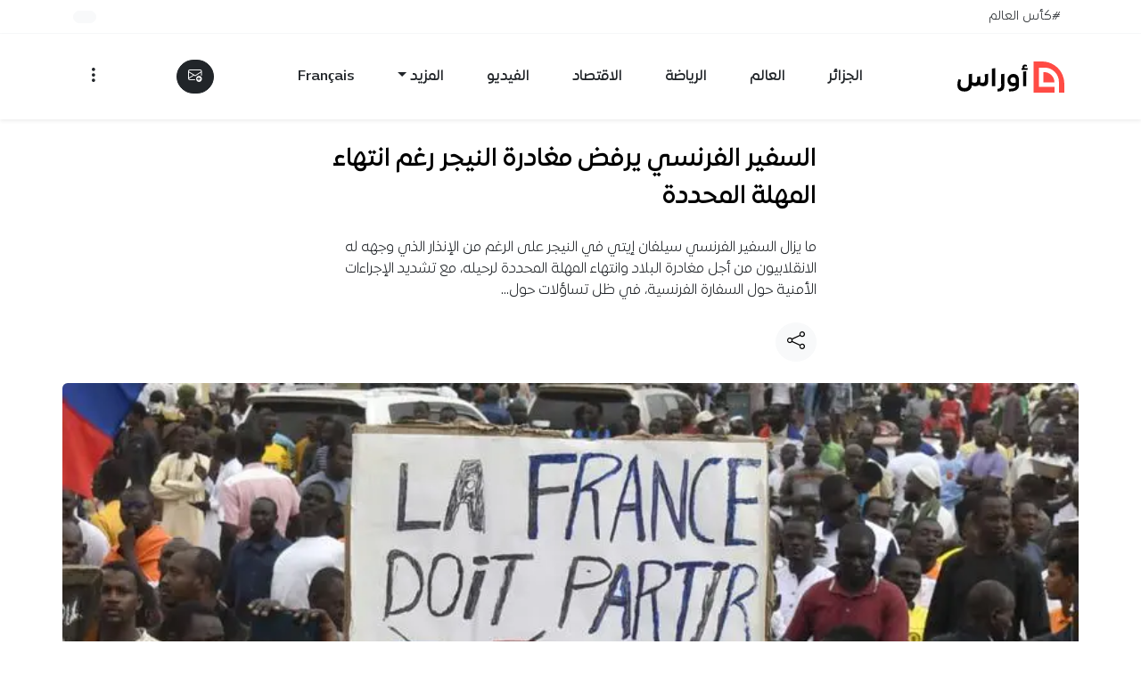

--- FILE ---
content_type: text/html; charset=UTF-8
request_url: https://www.awras.com/%D8%A7%D9%84%D8%B3%D9%81%D9%8A%D8%B1-%D8%A7%D9%84%D9%81%D8%B1%D9%86%D8%B3%D9%8A-%D9%8A%D8%B1%D9%81%D8%B6-%D9%85%D8%BA%D8%A7%D8%AF%D8%B1%D8%A9-%D8%A7%D9%84%D9%86%D9%8A%D8%AC%D8%B1-%D8%B1%D8%BA%D9%85/
body_size: 72397
content:
<!doctype html><html dir="rtl" lang="ar" prefix="og: http://ogp.me/ns# fb: http://ogp.me/ns/fb#"><head><script data-no-optimize="1">var litespeed_docref=sessionStorage.getItem("litespeed_docref");litespeed_docref&&(Object.defineProperty(document,"referrer",{get:function(){return litespeed_docref}}),sessionStorage.removeItem("litespeed_docref"));</script> <meta charset="UTF-8"><meta name="viewport" content="width=device-width, initial-scale=1"><title>السفير الفرنسي يرفض مغادرة النيجر رغم انتهاء المهلة المحددة &#8211; أوراس</title><meta name='robots' content='max-image-preview:large' /> <script data-cfasync="false" data-pagespeed-no-defer>var gtm4wp_datalayer_name = "dataLayer";
	var dataLayer = dataLayer || [];</script> <link rel="preload"
href="https://www.awras.com/wp-content/themes/awras2026/assets/fonts/expo/ExpoArabic-Medium.woff2"
as="font"
type="font/woff2"
crossorigin="anonymous"><link rel='dns-prefetch' href='//www.googletagmanager.com' /><link rel='dns-prefetch' href='//stats.wp.com' /><link rel='preconnect' href='//i0.wp.com' /><link rel="alternate" type="application/rss+xml" title="أوراس &laquo; الخلاصة" href="https://www.awras.com/feed/" /><link rel="alternate" type="application/rss+xml" title="أوراس &laquo; خلاصة التعليقات" href="https://www.awras.com/comments/feed/" /> <script id="wpp-js" src="https://www.awras.com/wp-content/plugins/wordpress-popular-posts/assets/js/wpp.min.js?ver=7.3.6" data-sampling="1" data-sampling-rate="100" data-api-url="https://www.awras.com/wp-json/wordpress-popular-posts" data-post-id="304332" data-token="d3a93bb23b" data-lang="0" data-debug="0"></script> <link rel="alternate" type="application/rss+xml" title="أوراس &laquo; السفير الفرنسي يرفض مغادرة النيجر رغم انتهاء المهلة المحددة خلاصة التعليقات" href="https://www.awras.com/%d8%a7%d9%84%d8%b3%d9%81%d9%8a%d8%b1-%d8%a7%d9%84%d9%81%d8%b1%d9%86%d8%b3%d9%8a-%d9%8a%d8%b1%d9%81%d8%b6-%d9%85%d8%ba%d8%a7%d8%af%d8%b1%d8%a9-%d8%a7%d9%84%d9%86%d9%8a%d8%ac%d8%b1-%d8%b1%d8%ba%d9%85/feed/" /><link rel="alternate" title="oEmbed (JSON)" type="application/json+oembed" href="https://www.awras.com/wp-json/oembed/1.0/embed?url=https%3A%2F%2Fwww.awras.com%2F%25d8%25a7%25d9%2584%25d8%25b3%25d9%2581%25d9%258a%25d8%25b1-%25d8%25a7%25d9%2584%25d9%2581%25d8%25b1%25d9%2586%25d8%25b3%25d9%258a-%25d9%258a%25d8%25b1%25d9%2581%25d8%25b6-%25d9%2585%25d8%25ba%25d8%25a7%25d8%25af%25d8%25b1%25d8%25a9-%25d8%25a7%25d9%2584%25d9%2586%25d9%258a%25d8%25ac%25d8%25b1-%25d8%25b1%25d8%25ba%25d9%2585%2F" /><link rel="alternate" title="oEmbed (XML)" type="text/xml+oembed" href="https://www.awras.com/wp-json/oembed/1.0/embed?url=https%3A%2F%2Fwww.awras.com%2F%25d8%25a7%25d9%2584%25d8%25b3%25d9%2581%25d9%258a%25d8%25b1-%25d8%25a7%25d9%2584%25d9%2581%25d8%25b1%25d9%2586%25d8%25b3%25d9%258a-%25d9%258a%25d8%25b1%25d9%2581%25d8%25b6-%25d9%2585%25d8%25ba%25d8%25a7%25d8%25af%25d8%25b1%25d8%25a9-%25d8%25a7%25d9%2584%25d9%2586%25d9%258a%25d8%25ac%25d8%25b1-%25d8%25b1%25d8%25ba%25d9%2585%2F&#038;format=xml" /><link rel="alternate" type="application/rss+xml" title="أوراس &raquo; Stories Feed" href="https://www.awras.com/web-stories/feed/"><style id='wp-img-auto-sizes-contain-inline-css'>img:is([sizes=auto i],[sizes^="auto," i]){contain-intrinsic-size:3000px 1500px}
/*# sourceURL=wp-img-auto-sizes-contain-inline-css */</style><link data-optimized="2" rel="stylesheet" href="https://www.awras.com/wp-content/litespeed/css/7a9d1e788b52cfc757a1951a6b1f5fd5.css?ver=ede27" /><style id='wp-emoji-styles-inline-css'>img.wp-smiley, img.emoji {
		display: inline !important;
		border: none !important;
		box-shadow: none !important;
		height: 1em !important;
		width: 1em !important;
		margin: 0 0.07em !important;
		vertical-align: -0.1em !important;
		background: none !important;
		padding: 0 !important;
	}
/*# sourceURL=wp-emoji-styles-inline-css */</style><style id='global-styles-inline-css'>:root{--wp--preset--aspect-ratio--square: 1;--wp--preset--aspect-ratio--4-3: 4/3;--wp--preset--aspect-ratio--3-4: 3/4;--wp--preset--aspect-ratio--3-2: 3/2;--wp--preset--aspect-ratio--2-3: 2/3;--wp--preset--aspect-ratio--16-9: 16/9;--wp--preset--aspect-ratio--9-16: 9/16;--wp--preset--color--black: #000000;--wp--preset--color--cyan-bluish-gray: #abb8c3;--wp--preset--color--white: #ffffff;--wp--preset--color--pale-pink: #f78da7;--wp--preset--color--vivid-red: #cf2e2e;--wp--preset--color--luminous-vivid-orange: #ff6900;--wp--preset--color--luminous-vivid-amber: #fcb900;--wp--preset--color--light-green-cyan: #7bdcb5;--wp--preset--color--vivid-green-cyan: #00d084;--wp--preset--color--pale-cyan-blue: #8ed1fc;--wp--preset--color--vivid-cyan-blue: #0693e3;--wp--preset--color--vivid-purple: #9b51e0;--wp--preset--gradient--vivid-cyan-blue-to-vivid-purple: linear-gradient(135deg,rgb(6,147,227) 0%,rgb(155,81,224) 100%);--wp--preset--gradient--light-green-cyan-to-vivid-green-cyan: linear-gradient(135deg,rgb(122,220,180) 0%,rgb(0,208,130) 100%);--wp--preset--gradient--luminous-vivid-amber-to-luminous-vivid-orange: linear-gradient(135deg,rgb(252,185,0) 0%,rgb(255,105,0) 100%);--wp--preset--gradient--luminous-vivid-orange-to-vivid-red: linear-gradient(135deg,rgb(255,105,0) 0%,rgb(207,46,46) 100%);--wp--preset--gradient--very-light-gray-to-cyan-bluish-gray: linear-gradient(135deg,rgb(238,238,238) 0%,rgb(169,184,195) 100%);--wp--preset--gradient--cool-to-warm-spectrum: linear-gradient(135deg,rgb(74,234,220) 0%,rgb(151,120,209) 20%,rgb(207,42,186) 40%,rgb(238,44,130) 60%,rgb(251,105,98) 80%,rgb(254,248,76) 100%);--wp--preset--gradient--blush-light-purple: linear-gradient(135deg,rgb(255,206,236) 0%,rgb(152,150,240) 100%);--wp--preset--gradient--blush-bordeaux: linear-gradient(135deg,rgb(254,205,165) 0%,rgb(254,45,45) 50%,rgb(107,0,62) 100%);--wp--preset--gradient--luminous-dusk: linear-gradient(135deg,rgb(255,203,112) 0%,rgb(199,81,192) 50%,rgb(65,88,208) 100%);--wp--preset--gradient--pale-ocean: linear-gradient(135deg,rgb(255,245,203) 0%,rgb(182,227,212) 50%,rgb(51,167,181) 100%);--wp--preset--gradient--electric-grass: linear-gradient(135deg,rgb(202,248,128) 0%,rgb(113,206,126) 100%);--wp--preset--gradient--midnight: linear-gradient(135deg,rgb(2,3,129) 0%,rgb(40,116,252) 100%);--wp--preset--font-size--small: 13px;--wp--preset--font-size--medium: 20px;--wp--preset--font-size--large: 36px;--wp--preset--font-size--x-large: 42px;--wp--preset--spacing--20: 0.44rem;--wp--preset--spacing--30: 0.67rem;--wp--preset--spacing--40: 1rem;--wp--preset--spacing--50: 1.5rem;--wp--preset--spacing--60: 2.25rem;--wp--preset--spacing--70: 3.38rem;--wp--preset--spacing--80: 5.06rem;--wp--preset--shadow--natural: 6px 6px 9px rgba(0, 0, 0, 0.2);--wp--preset--shadow--deep: 12px 12px 50px rgba(0, 0, 0, 0.4);--wp--preset--shadow--sharp: 6px 6px 0px rgba(0, 0, 0, 0.2);--wp--preset--shadow--outlined: 6px 6px 0px -3px rgb(255, 255, 255), 6px 6px rgb(0, 0, 0);--wp--preset--shadow--crisp: 6px 6px 0px rgb(0, 0, 0);}:where(.is-layout-flex){gap: 0.5em;}:where(.is-layout-grid){gap: 0.5em;}body .is-layout-flex{display: flex;}.is-layout-flex{flex-wrap: wrap;align-items: center;}.is-layout-flex > :is(*, div){margin: 0;}body .is-layout-grid{display: grid;}.is-layout-grid > :is(*, div){margin: 0;}:where(.wp-block-columns.is-layout-flex){gap: 2em;}:where(.wp-block-columns.is-layout-grid){gap: 2em;}:where(.wp-block-post-template.is-layout-flex){gap: 1.25em;}:where(.wp-block-post-template.is-layout-grid){gap: 1.25em;}.has-black-color{color: var(--wp--preset--color--black) !important;}.has-cyan-bluish-gray-color{color: var(--wp--preset--color--cyan-bluish-gray) !important;}.has-white-color{color: var(--wp--preset--color--white) !important;}.has-pale-pink-color{color: var(--wp--preset--color--pale-pink) !important;}.has-vivid-red-color{color: var(--wp--preset--color--vivid-red) !important;}.has-luminous-vivid-orange-color{color: var(--wp--preset--color--luminous-vivid-orange) !important;}.has-luminous-vivid-amber-color{color: var(--wp--preset--color--luminous-vivid-amber) !important;}.has-light-green-cyan-color{color: var(--wp--preset--color--light-green-cyan) !important;}.has-vivid-green-cyan-color{color: var(--wp--preset--color--vivid-green-cyan) !important;}.has-pale-cyan-blue-color{color: var(--wp--preset--color--pale-cyan-blue) !important;}.has-vivid-cyan-blue-color{color: var(--wp--preset--color--vivid-cyan-blue) !important;}.has-vivid-purple-color{color: var(--wp--preset--color--vivid-purple) !important;}.has-black-background-color{background-color: var(--wp--preset--color--black) !important;}.has-cyan-bluish-gray-background-color{background-color: var(--wp--preset--color--cyan-bluish-gray) !important;}.has-white-background-color{background-color: var(--wp--preset--color--white) !important;}.has-pale-pink-background-color{background-color: var(--wp--preset--color--pale-pink) !important;}.has-vivid-red-background-color{background-color: var(--wp--preset--color--vivid-red) !important;}.has-luminous-vivid-orange-background-color{background-color: var(--wp--preset--color--luminous-vivid-orange) !important;}.has-luminous-vivid-amber-background-color{background-color: var(--wp--preset--color--luminous-vivid-amber) !important;}.has-light-green-cyan-background-color{background-color: var(--wp--preset--color--light-green-cyan) !important;}.has-vivid-green-cyan-background-color{background-color: var(--wp--preset--color--vivid-green-cyan) !important;}.has-pale-cyan-blue-background-color{background-color: var(--wp--preset--color--pale-cyan-blue) !important;}.has-vivid-cyan-blue-background-color{background-color: var(--wp--preset--color--vivid-cyan-blue) !important;}.has-vivid-purple-background-color{background-color: var(--wp--preset--color--vivid-purple) !important;}.has-black-border-color{border-color: var(--wp--preset--color--black) !important;}.has-cyan-bluish-gray-border-color{border-color: var(--wp--preset--color--cyan-bluish-gray) !important;}.has-white-border-color{border-color: var(--wp--preset--color--white) !important;}.has-pale-pink-border-color{border-color: var(--wp--preset--color--pale-pink) !important;}.has-vivid-red-border-color{border-color: var(--wp--preset--color--vivid-red) !important;}.has-luminous-vivid-orange-border-color{border-color: var(--wp--preset--color--luminous-vivid-orange) !important;}.has-luminous-vivid-amber-border-color{border-color: var(--wp--preset--color--luminous-vivid-amber) !important;}.has-light-green-cyan-border-color{border-color: var(--wp--preset--color--light-green-cyan) !important;}.has-vivid-green-cyan-border-color{border-color: var(--wp--preset--color--vivid-green-cyan) !important;}.has-pale-cyan-blue-border-color{border-color: var(--wp--preset--color--pale-cyan-blue) !important;}.has-vivid-cyan-blue-border-color{border-color: var(--wp--preset--color--vivid-cyan-blue) !important;}.has-vivid-purple-border-color{border-color: var(--wp--preset--color--vivid-purple) !important;}.has-vivid-cyan-blue-to-vivid-purple-gradient-background{background: var(--wp--preset--gradient--vivid-cyan-blue-to-vivid-purple) !important;}.has-light-green-cyan-to-vivid-green-cyan-gradient-background{background: var(--wp--preset--gradient--light-green-cyan-to-vivid-green-cyan) !important;}.has-luminous-vivid-amber-to-luminous-vivid-orange-gradient-background{background: var(--wp--preset--gradient--luminous-vivid-amber-to-luminous-vivid-orange) !important;}.has-luminous-vivid-orange-to-vivid-red-gradient-background{background: var(--wp--preset--gradient--luminous-vivid-orange-to-vivid-red) !important;}.has-very-light-gray-to-cyan-bluish-gray-gradient-background{background: var(--wp--preset--gradient--very-light-gray-to-cyan-bluish-gray) !important;}.has-cool-to-warm-spectrum-gradient-background{background: var(--wp--preset--gradient--cool-to-warm-spectrum) !important;}.has-blush-light-purple-gradient-background{background: var(--wp--preset--gradient--blush-light-purple) !important;}.has-blush-bordeaux-gradient-background{background: var(--wp--preset--gradient--blush-bordeaux) !important;}.has-luminous-dusk-gradient-background{background: var(--wp--preset--gradient--luminous-dusk) !important;}.has-pale-ocean-gradient-background{background: var(--wp--preset--gradient--pale-ocean) !important;}.has-electric-grass-gradient-background{background: var(--wp--preset--gradient--electric-grass) !important;}.has-midnight-gradient-background{background: var(--wp--preset--gradient--midnight) !important;}.has-small-font-size{font-size: var(--wp--preset--font-size--small) !important;}.has-medium-font-size{font-size: var(--wp--preset--font-size--medium) !important;}.has-large-font-size{font-size: var(--wp--preset--font-size--large) !important;}.has-x-large-font-size{font-size: var(--wp--preset--font-size--x-large) !important;}
/*# sourceURL=global-styles-inline-css */</style><style id='classic-theme-styles-inline-css'>/*! This file is auto-generated */
.wp-block-button__link{color:#fff;background-color:#32373c;border-radius:9999px;box-shadow:none;text-decoration:none;padding:calc(.667em + 2px) calc(1.333em + 2px);font-size:1.125em}.wp-block-file__button{background:#32373c;color:#fff;text-decoration:none}
/*# sourceURL=/wp-includes/css/classic-themes.min.css */</style><style id='awras-summarizer-style-inline-css'>#awrasAiContent #theContent { min-height: 2.25rem; display:inline-block; width: 100%; }
#awrasAiContent .spinner-border { vertical-align: middle; }
#awrasAiContent .awras-share i { font-size: 1.1rem; }
#awrasAiContent ul { margin: 0; padding-right: 1.2rem; list-style-type: disc; text-align: right; }
#awrasAiContent li { margin-bottom: 0.5rem; line-height: 1.6; }
/*# sourceURL=awras-summarizer-style-inline-css */</style> <script src="https://www.awras.com/wp-includes/js/jquery/jquery.min.js?ver=3.7.1" id="jquery-core-js" defer data-deferred="1"></script> <script src="https://www.awras.com/wp-includes/js/jquery/jquery-migrate.min.js?ver=3.4.1" id="jquery-migrate-js" defer data-deferred="1"></script> 
 <script src="https://www.googletagmanager.com/gtag/js?id=G-STGP77W814" id="google_gtagjs-js" defer data-deferred="1"></script> <script id="google_gtagjs-js-after" src="[data-uri]" defer></script> <script id="sib-front-js-js-extra" src="[data-uri]" defer></script> <script src="https://www.awras.com/wp-content/plugins/mailin/js/mailin-front.js?ver=1768774109" id="sib-front-js-js" defer data-deferred="1"></script> <link rel="https://api.w.org/" href="https://www.awras.com/wp-json/" /><link rel="alternate" title="JSON" type="application/json" href="https://www.awras.com/wp-json/wp/v2/posts/304332" /><link rel="EditURI" type="application/rsd+xml" title="RSD" href="https://www.awras.com/xmlrpc.php?rsd" /><meta name="generator" content="WordPress 6.9" /><link rel="canonical" href="https://www.awras.com/%d8%a7%d9%84%d8%b3%d9%81%d9%8a%d8%b1-%d8%a7%d9%84%d9%81%d8%b1%d9%86%d8%b3%d9%8a-%d9%8a%d8%b1%d9%81%d8%b6-%d9%85%d8%ba%d8%a7%d8%af%d8%b1%d8%a9-%d8%a7%d9%84%d9%86%d9%8a%d8%ac%d8%b1-%d8%b1%d8%ba%d9%85/" /><link rel='shortlink' href='https://www.awras.com/?p=304332' /><meta name="generator" content="Site Kit by Google 1.170.0" /><meta name="generator" content="performance-lab 4.0.1; plugins: "><style>img#wpstats{display:none}</style>
 <script data-cfasync="false" data-pagespeed-no-defer>var dataLayer_content = {"pagePostType":"post","pagePostType2":"single-post","pageCategory":["news"],"pagePostAuthor":"أمال زعيون","pagePostDate":"28\/08\/2023","pagePostDateYear":2023,"pagePostDateMonth":8,"pagePostDateDay":28,"pagePostDateDayName":"الإثنين","pagePostDateHour":10,"pagePostDateMinute":49,"pagePostDateIso":"2023-08-28T10:49:23+01:00","pagePostDateUnix":1693219763};
	dataLayer.push( dataLayer_content );</script> <script data-cfasync="false" data-pagespeed-no-defer>(function(w,d,s,l,i){w[l]=w[l]||[];w[l].push({'gtm.start':
new Date().getTime(),event:'gtm.js'});var f=d.getElementsByTagName(s)[0],
j=d.createElement(s),dl=l!='dataLayer'?'&l='+l:'';j.async=true;j.src=
'//www.googletagmanager.com/gtm.js?id='+i+dl;f.parentNode.insertBefore(j,f);
})(window,document,'script','dataLayer','GTM-MF9FR5Q');</script> <style id="wpp-loading-animation-styles">@-webkit-keyframes bgslide{from{background-position-x:0}to{background-position-x:-200%}}@keyframes bgslide{from{background-position-x:0}to{background-position-x:-200%}}.wpp-widget-block-placeholder,.wpp-shortcode-placeholder{margin:0 auto;width:60px;height:3px;background:#dd3737;background:linear-gradient(90deg,#dd3737 0%,#571313 10%,#dd3737 100%);background-size:200% auto;border-radius:3px;-webkit-animation:bgslide 1s infinite linear;animation:bgslide 1s infinite linear}</style> <script type="text/javascript" src="https://cdn.brevo.com/js/sdk-loader.js" defer data-deferred="1"></script> <script type="text/javascript" src="[data-uri]" defer></script><script type="text/javascript" src="https://cdn.by.wonderpush.com/sdk/1.1/wonderpush-loader.min.js" defer data-deferred="1"></script> <script type="text/javascript" src="[data-uri]" defer></script><link rel="amphtml" href="https://www.awras.com/%D8%A7%D9%84%D8%B3%D9%81%D9%8A%D8%B1-%D8%A7%D9%84%D9%81%D8%B1%D9%86%D8%B3%D9%8A-%D9%8A%D8%B1%D9%81%D8%B6-%D9%85%D8%BA%D8%A7%D8%AF%D8%B1%D8%A9-%D8%A7%D9%84%D9%86%D9%8A%D8%AC%D8%B1-%D8%B1%D8%BA%D9%85/?amp"><link rel="icon" href="https://i0.wp.com/www.awras.com/wp-content/uploads/2024/05/awras-1714901875.png?fit=32%2C32&#038;ssl=1" sizes="32x32" /><link rel="icon" href="https://i0.wp.com/www.awras.com/wp-content/uploads/2024/05/awras-1714901875.png?fit=192%2C192&#038;ssl=1" sizes="192x192" /><link rel="apple-touch-icon" href="https://i0.wp.com/www.awras.com/wp-content/uploads/2024/05/awras-1714901875.png?fit=180%2C180&#038;ssl=1" /><meta name="msapplication-TileImage" content="https://i0.wp.com/www.awras.com/wp-content/uploads/2024/05/awras-1714901875.png?fit=270%2C270&#038;ssl=1" /><style id="wp-custom-css">/* كأس إفريقيا
 * صفحة الوسم
 */

#awras-afcon header,.home #awras-afcon{
/*background-image: url(/wp-content/themes/awras2026/assets/img/afcon-bg-home.png) !important;
    background-repeat: no-repeat;
	 background-position: bottom left;*/
    background-color: #522f2f !important;
   
}
.match-row, .match-open{cursor:pointer}


#awras-afcon h1 img { height: 48px; width: auto; }

#awras-afcon .list-group-item:hover { cursor: pointer; /*background: #f4f4f4 !important; */}
#awras-afcon .border-bottom{    border-color: #fdfdfd26 !important;}



/* خاص ببلوك كأس العرب فقط
 */
#awras-arabcup {background-color: #83243a !important;}
#awras-arabcup .bg-dark{background-color: #6e2234 !important;}
#awras-arabcup  .text-truncate-2 {
    display: -webkit-box;
    -webkit-line-clamp: 2;
    -webkit-box-orient: vertical;
    overflow: hidden;
  }</style><meta property="og:locale" content="ar_AR"/><meta property="og:site_name" content="أوراس"/><meta property="og:title" content="السفير الفرنسي يرفض مغادرة النيجر رغم انتهاء المهلة المحددة"/><meta property="og:url" content="https://www.awras.com/%d8%a7%d9%84%d8%b3%d9%81%d9%8a%d8%b1-%d8%a7%d9%84%d9%81%d8%b1%d9%86%d8%b3%d9%8a-%d9%8a%d8%b1%d9%81%d8%b6-%d9%85%d8%ba%d8%a7%d8%af%d8%b1%d8%a9-%d8%a7%d9%84%d9%86%d9%8a%d8%ac%d8%b1-%d8%b1%d8%ba%d9%85/"/><meta property="og:type" content="article"/><meta property="og:description" content="ما يزال السفير الفرنسي سيلفان إيتي في النيجر على الرغم من الإنذار الذي وجهه له الانقلابيون من أجل مغادرة البلاد وانتهاء المهلة المحددة لرحيله، مع تشديد الإجراءا"/><meta property="og:image" content="https://www.awras.com/wp-content/uploads/2023/08/awras-1693216834.jpg"/><meta property="og:image:url" content="https://www.awras.com/wp-content/uploads/2023/08/awras-1693216834.jpg"/><meta property="og:image:secure_url" content="https://www.awras.com/wp-content/uploads/2023/08/awras-1693216834.jpg"/><meta property="og:image:width" content="800"/><meta property="og:image:height" content="521"/><meta property="article:published_time" content="2023-08-28T10:49:23+01:00"/><meta property="article:modified_time" content="2023-08-28T11:03:30+01:00" /><meta property="og:updated_time" content="2023-08-28T11:03:30+01:00" /><meta property="article:section" content="الجزائر"/><meta property="article:publisher" content="https://www.facebook.com/AwrasMedia"/><meta name="twitter:title" content="السفير الفرنسي يرفض مغادرة النيجر رغم انتهاء المهلة المحددة"/><meta name="twitter:url" content="https://www.awras.com/%d8%a7%d9%84%d8%b3%d9%81%d9%8a%d8%b1-%d8%a7%d9%84%d9%81%d8%b1%d9%86%d8%b3%d9%8a-%d9%8a%d8%b1%d9%81%d8%b6-%d9%85%d8%ba%d8%a7%d8%af%d8%b1%d8%a9-%d8%a7%d9%84%d9%86%d9%8a%d8%ac%d8%b1-%d8%b1%d8%ba%d9%85/"/><meta name="twitter:description" content="ما يزال السفير الفرنسي سيلفان إيتي في النيجر على الرغم من الإنذار الذي وجهه له الانقلابيون من أجل مغادرة البلاد وانتهاء المهلة المحددة لرحيله، مع تشديد الإجراءا"/><meta name="twitter:image" content="https://www.awras.com/wp-content/uploads/2023/08/awras-1693216834.jpg"/><meta name="twitter:card" content="summary_large_image"/><meta name="twitter:site" content="@AwrasMedia"/><meta name="description" content="ما يزال السفير الفرنسي سيلفان إيتي في النيجر على الرغم من الإنذار الذي وجهه له الانقلابيون من أجل مغادرة البلاد وانتهاء المهلة المحددة لرحيله، مع تشديد الإجراءا"/><meta name="author" content="أمال زعيون"/><meta name="publisher" content="أوراس"/>
 <script  data-cfasync="false" async src="https://securepubads.g.doubleclick.net/tag/js/gpt.js"></script> <script src="[data-uri]" defer></script> </head><body class="rtl wp-singular post-template-default single single-post postid-304332 single-format-standard wp-custom-logo wp-embed-responsive wp-theme-awras2026 ff-1"><noscript><iframe data-lazyloaded="1" src="about:blank" data-src="https://www.googletagmanager.com/ns.html?id=GTM-MF9FR5Q" height="0" width="0" style="display:none;visibility:hidden" aria-hidden="true"></iframe></noscript><a class="skip-link visually-hidden-focusable" href="#primary-content">تخطي إلى المحتوى</a><div id="page" class="site"><nav class="py- bg-body text-dark border-bottom border-light d-none d-lg-flex" aria-label="الأشرطة العلوية"><div class="container d-flex flex-wrap"><ul class="awras-today nav me-auto small" aria-label="وسوم اليوم"><li class="nav-item align-items-center d-flex">
<a class="text-dark nav-link px-2" href="https://www.awras.com/tag/%d9%83%d8%a3%d8%b3-%d8%a7%d9%84%d8%b9%d8%a7%d9%84%d9%85/">#كأس العالم</a></li></ul><ul class="nav small"><li class="nav-item py-2">
<button type="button" class="fs-0 btn btn-light text-dark position-relative rounded-pill" data-bs-toggle="tooltip" data-bs-placement="left" title="تفعيل الإشعارات" aria-label="تفعيل الإشعارات">
<span id="awrasPush"></span>
</button></li></ul></div></nav><header class="sticky-top shadow-sm backdrop-white py-1" role="banner"><nav class="container navbar navbar-expand-lg" role="navigation" aria-label="التنقل الرئيسي"><div class="container-fluid d-flex justify-content-between align-items-center"><div class="d-flex align-items-center">
<button class="btn d-lg-none" type="button" data-bs-toggle="offcanvas" data-bs-target="#offcanvasSections" aria-controls="offcanvasSections" aria-label="القائمة">
<i class="bi bi-list fs-4"></i>
</button><a class="navbar-brand me-2 p-1" href="https://www.awras.com/">
<img src="https://www.awras.com/wp-content/themes/awras2026/assets/img/awras-logo.svg"
alt="Awras Logo" width="120" height="35" class="awras-logo">
</a></div><ul id="menu-main-menu" class="navbar-nav d-none d-lg-flex"><li class="nav-item p-3"><a class="nav-link text-dark fw-bold" href="https://www.awras.com/category/news/">الجزائر</a></li><li class="nav-item p-3"><a class="nav-link text-dark fw-bold" href="https://www.awras.com/category/world/">العالم</a></li><li class="nav-item p-3"><a class="nav-link text-dark fw-bold" href="https://www.awras.com/category/sport/">الرياضة</a></li><li class="nav-item p-3"><a class="nav-link text-dark fw-bold" href="https://www.awras.com/category/economy/">الاقتصاد</a></li><li class="nav-item p-3"><a class="nav-link text-dark fw-bold" href="https://www.awras.com/category/video/">الفيديو</a></li><li class="nav-item p-3 dropdown"><a class="nav-link text-dark fw-bold dropdown-toggle" id="menu-item-462957" role="button" data-bs-toggle="dropdown" href="#">المزيد</a><ul class=" dropdown-menu"><li class="nav-item p-3"><a class="nav-link text-dark fw-bold" href="https://www.awras.com/category/fact-checking/">يقين</a></li><li class="nav-item p-3"><a class="nav-link text-dark fw-bold" href="https://www.awras.com/category/opinions/">الرأي</a></li><li class="nav-item p-3"><a class="nav-link text-dark fw-bold" href="https://www.awras.com/category/report/">تحقيقات وتقارير</a></li></ul></li><li class="nav-item p-3"><a class="nav-link text-dark fw-bold" href="https://www.awras.net/?utm_source=awras-com&#038;utm_medium=top-menue&#038;utm_campaign=awras-com">Français</a></li></ul><div class="d-none d-lg-flex align-items-center"><div class="dropdown saved-posts" id="favoritesDropdown">
<button type="button" class="btn btn-dark position-relative me-2 rounded-pill dropdown-toggle d-none" id="awras-count" data-bs-toggle="dropdown" aria-expanded="false" aria-label="المفضلة">
<i class="bi bi-bookmark"></i>
<span id="favoritesBadge" class="counter-posts position-absolute top-0 start-100 translate-middle badge rounded-pill bg-primary small">0</span>
</button><ul id="favoritesDropdownList" class="dropdown-menu dropdown-menu-end p-2 bg-dark border-0 text-light" aria-labelledby="awras-count" style="min-width:320px;max-height:60vh;overflow:auto;"></ul></div><a href="https://www.awras.com/newsletter/" class="btn btn-dark text-light rounded-pill" data-bs-toggle="tooltip" data-bs-placement="bottom" title="اشترك في القائمة البريدية" aria-label="القائمة البريدية">
<i class="bi bi-envelope-plus"></i>
</a></div><div class="d-lg-flex saved-posts">
<button class="btn d-lg-none position-relative bg-light d-none" type="button" data-bs-toggle="offcanvas" data-bs-target="#favoritesOffcanvas" aria-controls="favoritesOffcanvas" aria-label="الأخبار المفضلة">
<i class="bi bi-bookmark text-dark"></i>
<span class="counter-posts position-absolute top-0 start-100 translate-middle badge rounded-pill bg-primary small">0</span>
</button>
<button class="btn" type="button" data-bs-toggle="offcanvas" data-bs-target="#offcanvasMenu" aria-controls="offcanvasMenu" aria-label="قائمة التصفح">
<i class="bi bi-three-dots-vertical fs-5"></i>
</button></div></div></nav></header><div class="offcanvas offcanvas-start mw-90 rounded-left" tabindex="-1" id="offcanvasSections" aria-labelledby="offcanvasSectionsLabel"><div class="offcanvas-header"><div class="offcanvas-title" id="offcanvasSectionsLabel">الأقسام</div>
<button type="button" class="btn-close" data-bs-dismiss="offcanvas" aria-label="إغلاق"></button></div><div class="offcanvas-body d-flex flex-column"><nav aria-label="قائمة الأقسام"><ul id="menu-main-menu-1" class="list-unstyled mb-4"><li><a class="text-dark text-decoration-none d-flex justify-content-between align-items-center py-3 border-bottom" href="https://www.awras.com/category/news/">الجزائر <i class="bi bi-chevron-left small"></i></a></li><li><a class="text-dark text-decoration-none d-flex justify-content-between align-items-center py-3 border-bottom" href="https://www.awras.com/category/world/">العالم <i class="bi bi-chevron-left small"></i></a></li><li><a class="text-dark text-decoration-none d-flex justify-content-between align-items-center py-3 border-bottom" href="https://www.awras.com/category/sport/">الرياضة <i class="bi bi-chevron-left small"></i></a></li><li><a class="text-dark text-decoration-none d-flex justify-content-between align-items-center py-3 border-bottom" href="https://www.awras.com/category/economy/">الاقتصاد <i class="bi bi-chevron-left small"></i></a></li><li><a class="text-dark text-decoration-none d-flex justify-content-between align-items-center py-3 border-bottom" href="https://www.awras.com/category/video/">الفيديو <i class="bi bi-chevron-left small"></i></a></li><li><a class="text-dark text-decoration-none d-flex justify-content-between align-items-center py-3 border-bottom" href="#">المزيد <i class="bi bi-chevron-left small"></i></a><ul class="sub-menu"><li><a class="text-dark text-decoration-none d-flex justify-content-between align-items-center py-3 border-bottom" href="https://www.awras.com/category/fact-checking/">يقين <i class="bi bi-chevron-left small"></i></a></li><li><a class="text-dark text-decoration-none d-flex justify-content-between align-items-center py-3 border-bottom" href="https://www.awras.com/category/opinions/">الرأي <i class="bi bi-chevron-left small"></i></a></li><li><a class="text-dark text-decoration-none d-flex justify-content-between align-items-center py-3 border-bottom" href="https://www.awras.com/category/report/">تحقيقات وتقارير <i class="bi bi-chevron-left small"></i></a></li></ul></li><li><a class="text-dark text-decoration-none d-flex justify-content-between align-items-center py-3 border-bottom" href="https://www.awras.net/?utm_source=awras-com&#038;utm_medium=top-menue&#038;utm_campaign=awras-com">Français <i class="bi bi-chevron-left small"></i></a></li></ul></nav><div class="row mt-auto"><div class="col">
<a href="https://www.awras.com/newsletter/" class="btn btn-dark text-light w-100 p-2 fs-6 rounded-pill">القائمة البريدية</a></div></div></div></div><div class="offcanvas offcanvas-end mw-600 rounded-right w-90" tabindex="-1" id="offcanvasMenu" aria-labelledby="offcanvasMenuLabel"><div class="offcanvas-header"><div class="offcanvas-title" id="offcanvasMenuLabel">آخر التطورات</div>
<button type="button" class="btn-close" data-bs-dismiss="offcanvas" aria-label="إغلاق"></button></div><div class="offcanvas-body"><div class="offcanvas-body d-flex flex-column"><ul class="list-inline" aria-label="وسوم مختارة"><li class="d-inline-block">
<a href="https://www.awras.com/tag/%d9%83%d8%a3%d8%b3-%d8%a7%d9%84%d8%b9%d8%a7%d9%84%d9%85/"><span class="badge bg-dark text-light m-1 rounded-pill fs-0 p-2">#كأس العالم</span></a></li></ul><div class="mb-4 mt-4">
<a class="d-flex align-items-center py-3 text-decoration-none border-bottom w-100" href="https://www.awras.com/%d8%a7%d9%87%d8%aa%d9%85%d8%a7%d9%85-%d8%b1%d9%88%d8%b3%d9%8a-%d8%a8%d8%a7%d9%84%d8%a7%d8%b3%d8%aa%d8%ab%d9%85%d8%a7%d8%b1-%d9%81%d9%8a-%d8%a7%d9%84%d8%ac%d8%b2%d8%a7%d8%a6%d8%b1/"><div class="position-relative ratio ratio-1x1 overflow-hidden rounded w-25"><img data-lazyloaded="1" src="[data-uri]" width="100" height="100" data-src="https://i0.wp.com/www.awras.com/wp-content/uploads/2026/01/awras-1769277999.png?resize=100%2C100&amp;ssl=1" class="h-100 w-100 object-fit-cover" alt="اهتمام روسي بالاستثمار في الجزائر" loading="lazy" decoding="async" data-srcset="https://i0.wp.com/www.awras.com/wp-content/uploads/2026/01/awras-1769277999.png?resize=100%2C100&amp;ssl=1 100w, https://i0.wp.com/www.awras.com/wp-content/uploads/2026/01/awras-1769277999.png?resize=96%2C96&amp;ssl=1 96w, https://i0.wp.com/www.awras.com/wp-content/uploads/2026/01/awras-1769277999.png?zoom=2&amp;resize=100%2C100&amp;ssl=1 200w, https://i0.wp.com/www.awras.com/wp-content/uploads/2026/01/awras-1769277999.png?zoom=3&amp;resize=100%2C100&amp;ssl=1 300w" data-sizes="auto, (max-width: 100px) 100vw, 100px" /><span class="position-absolute top-50 start-0 translate-middle-y text-light fw-bold display-6 p-1">1</span></div><div class="w-75"><p class="mb-1 fw-bold text-dark ms-2">اهتمام روسي بالاستثمار في الجزائر</p>
<span class="text-muted small ms-2">24 يناير 2026</span></div></a><a class="d-flex align-items-center py-3 text-decoration-none border-bottom w-100" href="https://www.awras.com/%d8%aa%d8%b9%d8%a7%d8%af%d9%84-%d9%85%d9%8f%d8%ae%d9%8a%d8%a8-%d9%8a%d9%8f%d8%b9%d9%82%d8%af-%d8%ad%d8%b8%d9%88%d8%b8-%d8%a7%d9%84%d8%b4%d8%a8%d9%8a%d8%a8%d8%a9-%d9%81%d9%8a-%d8%af%d9%88%d8%b1%d9%8a/"><div class="position-relative ratio ratio-1x1 overflow-hidden rounded w-25"><img data-lazyloaded="1" src="[data-uri]" width="100" height="100" data-src="https://i0.wp.com/www.awras.com/wp-content/uploads/2026/01/awras-1769277682.png?resize=100%2C100&amp;ssl=1" class="h-100 w-100 object-fit-cover" alt="تعادل مُخيب يُعقد حظوظ الشبيبة في دوري الأبطال" loading="lazy" decoding="async" data-srcset="https://i0.wp.com/www.awras.com/wp-content/uploads/2026/01/awras-1769277682.png?resize=100%2C100&amp;ssl=1 100w, https://i0.wp.com/www.awras.com/wp-content/uploads/2026/01/awras-1769277682.png?resize=96%2C96&amp;ssl=1 96w, https://i0.wp.com/www.awras.com/wp-content/uploads/2026/01/awras-1769277682.png?zoom=2&amp;resize=100%2C100&amp;ssl=1 200w, https://i0.wp.com/www.awras.com/wp-content/uploads/2026/01/awras-1769277682.png?zoom=3&amp;resize=100%2C100&amp;ssl=1 300w" data-sizes="auto, (max-width: 100px) 100vw, 100px" /><span class="position-absolute top-50 start-0 translate-middle-y text-light fw-bold display-6 p-1">2</span></div><div class="w-75"><p class="mb-1 fw-bold text-dark ms-2">تعادل مُخيب يُعقد حظوظ الشبيبة في دوري الأبطال</p>
<span class="text-muted small ms-2">24 يناير 2026</span></div></a><a class="d-flex align-items-center py-3 text-decoration-none border-bottom w-100" href="https://www.awras.com/%d9%85%d9%86%d8%aa%d8%ae%d8%a8-%d9%83%d8%b1%d8%a9-%d8%a7%d9%84%d9%8a%d8%af-%d9%8a%d8%b6%d9%85%d9%86-%d8%aa%d9%88%d8%a7%d8%ac%d8%af%d9%87-%d9%81%d9%8a-%d8%a7%d9%84%d8%af%d9%88%d8%b1-%d8%a7%d9%84%d8%b1/"><div class="position-relative ratio ratio-1x1 overflow-hidden rounded w-25"><img data-lazyloaded="1" src="[data-uri]" width="100" height="100" data-src="https://i0.wp.com/www.awras.com/wp-content/uploads/2026/01/awras-1769276959.jpg?resize=100%2C100&amp;ssl=1" class="h-100 w-100 object-fit-cover" alt="منتخب كرة اليد يضمن تواجده في الدور الرئيسي ولكن.." loading="lazy" decoding="async" data-srcset="https://i0.wp.com/www.awras.com/wp-content/uploads/2026/01/awras-1769276959.jpg?resize=100%2C100&amp;ssl=1 100w, https://i0.wp.com/www.awras.com/wp-content/uploads/2026/01/awras-1769276959.jpg?resize=96%2C96&amp;ssl=1 96w, https://i0.wp.com/www.awras.com/wp-content/uploads/2026/01/awras-1769276959.jpg?zoom=2&amp;resize=100%2C100&amp;ssl=1 200w, https://i0.wp.com/www.awras.com/wp-content/uploads/2026/01/awras-1769276959.jpg?zoom=3&amp;resize=100%2C100&amp;ssl=1 300w" data-sizes="auto, (max-width: 100px) 100vw, 100px" /><span class="position-absolute top-50 start-0 translate-middle-y text-light fw-bold display-6 p-1">3</span></div><div class="w-75"><p class="mb-1 fw-bold text-dark ms-2">منتخب كرة اليد يضمن تواجده في الدور الرئيسي ولكن..</p>
<span class="text-muted small ms-2">24 يناير 2026</span></div></a></div><form role="search" method="get" class="mb-3" action="https://www.awras.com/">
<input type="search"
class="form-control p-3 rounded-pill"
placeholder="ابحث هنا..."
value=""
name="s"
aria-label="ابحث"></form><div class="social-icons mb-3 mt-3 row text-center" aria-label="روابط الشبكات الاجتماعية">
<a class="col text-dark" target="_blank" rel="noopener" href="https://www.facebook.com/AwrasMedia" aria-label="فيسبوك"><i class="bi bi-facebook"></i></a>
<a class="col text-dark" target="_blank" rel="noopener" href="https://x.com/AwrasMedia" aria-label="X"><i class="bi bi-twitter-x"></i></a>
<a class="col text-dark" target="_blank" rel="noopener" href="https://www.instagram.com/AwrasMedia" aria-label="إنستغرام"><i class="bi bi-instagram"></i></a>
<a class="col text-dark" target="_blank" rel="noopener" href="https://www.youtube.com/AwrasMedia" aria-label="يوتيوب"><i class="bi bi-youtube"></i></a></div></div></div></div><main id="primary-content" class="site-main"><main class="container"><div class="row"><div class="article-header mw-600 px-4 m-auto"><h1 class="fw-bold mb-4 mt-4 fs-3 text-center text-lg-start lh-base">السفير الفرنسي يرفض مغادرة النيجر رغم انتهاء المهلة المحددة</h1><p class="content-description text-dark">ما يزال السفير الفرنسي سيلفان إيتي في النيجر على الرغم من الإنذار الذي وجهه له الانقلابيون من أجل مغادرة البلاد وانتهاء المهلة المحددة لرحيله، مع تشديد الإجراءات الأمنية حول السفارة الفرنسية، في ظل تساؤلات حول&hellip;</p><div class="row mb-4 mt-4"><div class="d-flex gap-3 col"><div class="dropdown">
<button class="btn btn-light rounded-circle" type="button" data-bs-toggle="dropdown" aria-expanded="false" title="شارك">
<i class="bi bi-share fs-5"></i>
</button><ul class="dropdown-menu shadow-sm"><li>
<a class="dropdown-item copy_shortlink" href="#" data-shortlink="https://awr.as/10ye">
<i class="bi bi-link-45deg px-2"></i> انسخ الرابط
</a></li><li>
<a class="dropdown-item save-post" href="#"
data-id="304332"
data-title="السفير الفرنسي يرفض مغادرة النيجر رغم انتهاء المهلة المحددة"
data-link="https://www.awras.com/%d8%a7%d9%84%d8%b3%d9%81%d9%8a%d8%b1-%d8%a7%d9%84%d9%81%d8%b1%d9%86%d8%b3%d9%8a-%d9%8a%d8%b1%d9%81%d8%b6-%d9%85%d8%ba%d8%a7%d8%af%d8%b1%d8%a9-%d8%a7%d9%84%d9%86%d9%8a%d8%ac%d8%b1-%d8%b1%d8%ba%d9%85/"
data-thumb="https://i0.wp.com/www.awras.com/wp-content/uploads/2023/08/awras-1693216834.jpg?fit=210%2C137&#038;ssl=1"
data-date="28 أغسطس 2023">
<i class="bi bi-bookmark px-2 small"></i> احفظ المنشور
</a></li><li><a class="dropdown-item share-facebook" href="#"><i class="bi bi-facebook px-2 small"></i> فيسبوك</a></li><li><a class="dropdown-item share-twitter" href="#"><i class="bi bi-twitter-x px-2 small"></i> تويتر</a></li><li><a class="dropdown-item share-whatsapp" href="#"><i class="bi bi-whatsapp px-2 small"></i> واتساب</a></li></ul></div></div></div></div><figure class="mb-3 ratio ratio-16x9 figure bg-light rounded-d position-relative overflow-hidden">
<img width="1320" height="729" src="https://i0.wp.com/www.awras.com/wp-content/uploads/2023/08/awras-1693216834.jpg?fit=800%2C521&amp;ssl=1" class="w-100 h-auto first min-h-100 wp-post-image" alt="السفير الفرنسي يرفض مغادرة النيجر رغم انتهاء المهلة المحددة" fetchpriority="high" loading="eager" decoding="async" srcset="https://i0.wp.com/www.awras.com/wp-content/uploads/2023/08/awras-1693216834.jpg?w=800&amp;ssl=1 800w, https://i0.wp.com/www.awras.com/wp-content/uploads/2023/08/awras-1693216834.jpg?resize=210%2C137&amp;ssl=1 210w, https://i0.wp.com/www.awras.com/wp-content/uploads/2023/08/awras-1693216834.jpg?resize=768%2C500&amp;ssl=1 768w, https://i0.wp.com/www.awras.com/wp-content/uploads/2023/08/awras-1693216834.jpg?resize=150%2C98&amp;ssl=1 150w" sizes="(max-width: 800px) 100vw, 800px" /></figure><article class="col-lg-8"><div class="awras-content pt-1"><div class="mb-4 small text-muted d-flex align-items-center gap-2 pb-2 border-bottom"><a href="https://www.awras.com/author/amel-zayoun/"> <img src="https://www.awras.com/wp-content/themes/awras2026/assets/img/awras-default-user.svg" alt="أمال زعيون" class="rounded-circle border first" width="48" height="48" loading="lazy" decoding="async"> </a><div class="d-flex flex-column"><a href="https://www.awras.com/author/amel-zayoun/" class="text-decoration-none text-dark fw-bold py-1">أمال زعيون</a><span><a href="https://www.awras.com/category/news/" class="text-decoration-none text-dark py-1">الجزائر</a></span></div><button title="تكبير وتصغير الخط" id="fontToggleBtn" class="btn btn-light ms-auto rounded-circle" type="button" data-bs-toggle="tooltip" data-bs-placement="left" data-bs-title="تكبير وتصغير حجم النص"><i class="bi bi-plus-slash-minus"></i></button></div><div id="post-dates-carousel" class="carousel slide vertical small text-muted mt-4 mb-4 pt-2 px-lg-5 fs-0" data-bs-ride="carousel" data-bs-interval="5000"><div class="carousel-inner"><div class="carousel-item active"><span>نُشر يوم: </span><time datetime="2023-08-28T10:49:23+01:00">28 أغسطس 2023</time></div></div></div><div class="article-body text-black px-lg-5 fs-5 lh-base" id="awras-post"><div class="awras-summarize my-3 justify-content-center">
<button id="awrasSummarizeBtn" class="rounded-top btn btn-dark rounded-0 focus-0" type="button" data-bs-toggle="collapse" data-bs-target="#awrasAiContent" aria-expanded="false" aria-controls="awrasAiContent">
<i class="bi bi-awras me-2"></i>الملخص
</button><div class="rounded-end rounded-bottom collapse bg-dark text-light rounded-0 p-3 fs-6 fs-6" id="awrasAiContent"><p class="my-3" id="theContent"></p></div></div><p>&#1605;&#1575; &#1610;&#1586;&#1575;&#1604; &#1575;&#1604;&#1587;&#1601;&#1610;&#1585; &#1575;&#1604;&#1601;&#1585;&#1606;&#1587;&#1610; &#1587;&#1610;&#1604;&#1601;&#1575;&#1606; &#1573;&#1610;&#1578;&#1610; &#1601;&#1610; &#1575;&#1604;&#1606;&#1610;&#1580;&#1585; &#1593;&#1604;&#1609; &#1575;&#1604;&#1585;&#1594;&#1605; &#1605;&#1606; <a href="https://www.awras.com/%d8%a7%d9%84%d9%85%d8%ac%d9%84%d8%b3-%d8%a7%d9%84%d8%b9%d8%b3%d9%83%d8%b1%d9%8a-%d9%81%d9%8a-%d8%a7%d9%84%d9%86%d9%8a%d8%ac%d8%b1-%d9%8a%d9%82%d8%b1%d8%b1-%d8%b7%d8%b1%d8%af-%d8%a7%d9%84%d8%b3%d9%81/">&#1575;&#1604;&#1573;&#1606;&#1584;&#1575;&#1585; &#1575;&#1604;&#1584;&#1610; &#1608;&#1580;&#1607;&#1607; &#1604;&#1607; &#1575;&#1604;&#1575;&#1606;&#1602;&#1604;&#1575;&#1576;&#1610;&#1608;&#1606;</a> &#1605;&#1606; &#1571;&#1580;&#1604; &#1605;&#1594;&#1575;&#1583;&#1585;&#1577; &#1575;&#1604;&#1576;&#1604;&#1575;&#1583; &#1608;&#1575;&#1606;&#1578;&#1607;&#1575;&#1569; &#1575;&#1604;&#1605;&#1607;&#1604;&#1577; &#1575;&#1604;&#1605;&#1581;&#1583;&#1583;&#1577; &#1604;&#1585;&#1581;&#1610;&#1604;&#1607;&#1548; &#1605;&#1593; &#1578;&#1588;&#1583;&#1610;&#1583; &#1575;&#1604;&#1573;&#1580;&#1585;&#1575;&#1569;&#1575;&#1578; &#1575;&#1604;&#1571;&#1605;&#1606;&#1610;&#1577; &#1581;&#1608;&#1604; &#1575;&#1604;&#1587;&#1601;&#1575;&#1585;&#1577; &#1575;&#1604;&#1601;&#1585;&#1606;&#1587;&#1610;&#1577;&#1548; &#1601;&#1610; &#1592;&#1604; &#1578;&#1587;&#1575;&#1572;&#1604;&#1575;&#1578; &#1581;&#1608;&#1604; &#1603;&#1610;&#1601; &#1587;&#1610;&#1603;&#1608;&#1606; &#1585;&#1583; &#1575;&#1604;&#1575;&#1606;&#1602;&#1604;&#1575;&#1576;&#1610;&#1610;&#1606;.</p><p>&#1608;&#1576;&#1593;&#1583; &#1588;&#1607;&#1585; &#1605;&#1606; &#1575;&#1604;&#1573;&#1591;&#1575;&#1581;&#1577; &#1576;&#1575;&#1604;&#1585;&#1574;&#1610;&#1587; &#1605;&#1581;&#1605;&#1583; &#1576;&#1575;&#1586;&#1608;&#1605;&#1548; &#1571;&#1605;&#1607;&#1604; &#1575;&#1604;&#1605;&#1580;&#1604;&#1587; &#1575;&#1604;&#1593;&#1587;&#1603;&#1585;&#1610; &#1575;&#1604;&#1587;&#1601;&#1610;&#1585; &#1575;&#1604;&#1601;&#1585;&#1606;&#1587;&#1610; 48 &#1587;&#1575;&#1593;&#1577; &#1604;&#1605;&#1594;&#1575;&#1583;&#1585;&#1577; &#1606;&#1610;&#1575;&#1605;&#1610;&#1548; &#1604;&#1603;&#1606; &#1576;&#1575;&#1585;&#1610;&#1587; &#1585;&#1601;&#1590;&#1578; &#1573;&#1593;&#1575;&#1583;&#1577; &#1587;&#1601;&#1610;&#1585;&#1607;&#1575;.</p><p>&#1608;&#1585;&#1583;&#1578; &#1608;&#1586;&#1575;&#1585;&#1577; &#1575;&#1604;&#1582;&#1575;&#1585;&#1580;&#1610;&#1577; &#1575;&#1604;&#1601;&#1585;&#1606;&#1587;&#1610;&#1577; &#1593;&#1604;&#1609; &#1605;&#1607;&#1604;&#1577; &#1575;&#1604;&#1605;&#1580;&#1604;&#1587; &#1575;&#1604;&#1593;&#1587;&#1603;&#1585;&#1610; &#1601;&#1610; &#1575;&#1604;&#1606;&#1610;&#1580;&#1585; &#1576;&#1571;&#1606; &ldquo;&#1575;&#1604;&#1575;&#1606;&#1602;&#1604;&#1575;&#1576;&#1610;&#1610;&#1606; &#1604;&#1575; &#1610;&#1605;&#1604;&#1603;&#1608;&#1606; &#1571;&#1610; &#1587;&#1604;&#1591;&#1577; &#1604;&#1604;&#1605;&#1591;&#1575;&#1604;&#1576;&#1577; &#1576;&#1585;&#1581;&#1610;&#1604; &#1575;&#1604;&#1587;&#1601;&#1610;&#1585;&rdquo;&#1548; &#1603;&#1605;&#1575; &#1578;&#1583;&#1593;&#1605; &#1576;&#1575;&#1585;&#1610;&#1587; &#1583;&#1608;&#1604; &#1594;&#1585;&#1576; &#1573;&#1601;&#1585;&#1610;&#1602;&#1610;&#1575; (&#1573;&#1610;&#1603;&#1608;&#1575;&#1587;) &#1601;&#1610; &#1571;&#1610; &#1573;&#1580;&#1585;&#1575;&#1569; &#1604;&#1575;&#1587;&#1578;&#1593;&#1575;&#1583;&#1577; &#1575;&#1604;&#1606;&#1592;&#1575;&#1605; &#1575;&#1604;&#1583;&#1587;&#1578;&#1608;&#1585;&#1610; &#1601;&#1610; &#1575;&#1604;&#1606;&#1610;&#1580;&#1585;.</p><p>&#1608;&#1589;&#1585;&#1581; &#1575;&#1604;&#1605;&#1580;&#1604;&#1587; &#1575;&#1604;&#1593;&#1587;&#1603;&#1585;&#1610; &#1601;&#1610; &#1575;&#1604;&#1606;&#1610;&#1580;&#1585;&#1548; &#1571;&#1605;&#1587;&#1548; &#1576;&#1571;&#1606;&#1607; &#1604;&#1575; &#1610;&#1578;&#1581;&#1605;&#1604; &#1605;&#1587;&#1572;&#1608;&#1604;&#1610;&#1577; &#1605;&#1575; &#1602;&#1583; &#1610;&#1606;&#1580;&#1605; &#1601;&#1610; &#1581;&#1575;&#1604; &#1585;&#1601;&#1590; &#1575;&#1604;&#1587;&#1601;&#1610;&#1585; &#1575;&#1604;&#1601;&#1585;&#1606;&#1587;&#1610; &#1605;&#1594;&#1575;&#1583;&#1585;&#1577; &#1575;&#1604;&#1576;&#1604;&#1575;&#1583; &#1576;&#1593;&#1583; &#1575;&#1606;&#1578;&#1607;&#1575;&#1569; &#1605;&#1607;&#1604;&#1577; &#1575;&#1604;&#1600;48 &#1587;&#1575;&#1593;&#1577; &#1575;&#1604;&#1578;&#1610; &#1605;&#1606;&#1581;&#1578;&#1607; &#1573;&#1610;&#1575;&#1607;&#1575; &#1575;&#1604;&#1587;&#1604;&#1591;&#1575;&#1578;.</p><blockquote class="twitter-tweet blockquote"><p dir="rtl" lang="ar">&ldquo;&#1573;&#1610;&#1603;&#1608;&#1575;&#1587;&rdquo; &#1578;&#1578;&#1585;&#1583;&#1583; &#1601;&#1610; &#1575;&#1604;&#1578;&#1583;&#1582;&#1604; &#1575;&#1604;&#1593;&#1587;&#1603;&#1585;&#1610; &#1575;&#1604;&#1584;&#1610; &#1578;&#1583;&#1593;&#1605;&#1607;&#1575; &#1601;&#1610;&#1607; &#1601;&#1585;&#1606;&#1587;&#1575; &#1571;&#1605;&#1575;&#1605; &#1575;&#1604;&#1585;&#1601;&#1590; &#1575;&#1604;&#1580;&#1586;&#1575;&#1574;&#1585;&#1610;.. &#1605;&#1575; &#1575;&#1604;&#1602;&#1589;&#1577;&#1567; <a href="https://t.co/ozRgMvfSPq">pic.twitter.com/ozRgMvfSPq</a></p><p>&mdash; &#1571;&#1608;&#1585;&#1575;&#1587; | Awras (@AwrasMedia) <a href="https://twitter.com/AwrasMedia/status/1692555506034860040?ref_src=twsrc%5Etfw">August 18, 2023</a></p></blockquote><p><script src="https://platform.twitter.com/widgets.js" charset="utf-8" defer data-deferred="1"></script></p><p>&#1608;&#1578;&#1580;&#1605;&#1593; &#1606;&#1581;&#1608; &#1570;&#1604;&#1575;&#1601; &#1575;&#1604;&#1571;&#1588;&#1582;&#1575;&#1589;&#1548; &#1571;&#1605;&#1587;&#1548; &#1576;&#1575;&#1604;&#1593;&#1575;&#1589;&#1605;&#1577; &#1606;&#1610;&#1575;&#1605;&#1610;&#1548; &#1604;&#1583;&#1593;&#1605; &#1575;&#1604;&#1575;&#1606;&#1602;&#1604;&#1575;&#1576;&#1610;&#1610;&#1606; &#1601;&#1610; &#1575;&#1604;&#1587;&#1604;&#1591;&#1577; &#1608;&#1575;&#1604;&#1605;&#1591;&#1575;&#1604;&#1576;&#1577; &#1576;&#1585;&#1581;&#1610;&#1604; &#1575;&#1604;&#1602;&#1608;&#1575;&#1578; &#1575;&#1604;&#1601;&#1585;&#1606;&#1587;&#1610;&#1577; &#1605;&#1606; &#1575;&#1604;&#1576;&#1604;&#1575;&#1583;&#1548; &#1602;&#1576;&#1604; &#1587;&#1575;&#1593;&#1575;&#1578; &#1602;&#1604;&#1610;&#1604;&#1577; &#1605;&#1606; &#1606;&#1607;&#1575;&#1610;&#1577; &#1575;&#1604;&#1605;&#1607;&#1604;&#1577; &#1575;&#1604;&#1605;&#1605;&#1606;&#1608;&#1581;&#1577; &#1604;&#1604;&#1587;&#1601;&#1610;&#1585; &#1575;&#1604;&#1601;&#1585;&#1606;&#1587;&#1610; &#1604;&#1605;&#1594;&#1575;&#1583;&#1585;&#1577; &#1575;&#1604;&#1576;&#1604;&#1575;&#1583;&#1548; &#1581;&#1610;&#1579; &#1610;&#1578;&#1605;&#1585;&#1603;&#1586; &#1604;&#1581;&#1583; &#1575;&#1604;&#1570;&#1606; 1500 &#1580;&#1606;&#1583;&#1610; &#1601;&#1585;&#1606;&#1587;&#1610; &#1601;&#1610; &#1575;&#1604;&#1606;&#1610;&#1580;&#1585;.</p><p>&#1608;&#1602;&#1575;&#1604; &#1575;&#1604;&#1603;&#1608;&#1604;&#1608;&#1606;&#1610;&#1604; &#1573;&#1610;&#1576;&#1585;&#1608; &#1571;&#1605;&#1575;&#1583;&#1608; &#1593;&#1590;&#1608; &#1575;&#1604;&#1605;&#1580;&#1604;&#1587; &#1575;&#1604;&#1593;&#1587;&#1603;&#1585;&#1610; &#1573;&#1606; &ldquo;&#1575;&#1604;&#1602;&#1578;&#1575;&#1604; &#1604;&#1606; &#1610;&#1578;&#1608;&#1602;&#1601; &#1573;&#1604;&#1575; &#1601;&#1610; &#1575;&#1604;&#1610;&#1608;&#1605; &#1575;&#1604;&#1584;&#1610; &#1604;&#1575; &#1610;&#1578;&#1608;&#1575;&#1580;&#1583; &#1601;&#1610;&#1607; &#1571;&#1610; &#1580;&#1606;&#1583;&#1610; &#1601;&#1585;&#1606;&#1587;&#1610; &#1601;&#1610; &#1575;&#1604;&#1606;&#1610;&#1580;&#1585;&rdquo;.</p><div class='code-block code-block-3' style='margin: 8px auto; text-align: center; display: block; clear: both;'><div id='div-gpt-ad-1741589633156-0' style='min-width: 250px; min-height: 290px; margin:10px 0'> <script src="[data-uri]" defer></script> </div></div></div></div><section id="comments" class="mt-3 mb-3"><div class="d-grid gap-2 col-6 mx-auto"><button title="التعليقات" id="openComments" class="btn bg-dark text-light fs-6 rounded-pill border-0 p-2"><i class="bi bi-chat-left-dots-fill"></i> انضم إلى النقاش</button></div><div id="commentsContainer" class="awras-comments collapse"><div class="p-3"><p class="text-muted small">لا يوجد تعليقات بعد! كن أول المعلّقين</p><div class="comment-form"><div id="respond" class="comment-respond"><div class="mb-3"> <small><a rel="nofollow" id="cancel-comment-reply-link" href="/%D8%A7%D9%84%D8%B3%D9%81%D9%8A%D8%B1-%D8%A7%D9%84%D9%81%D8%B1%D9%86%D8%B3%D9%8A-%D9%8A%D8%B1%D9%81%D8%B6-%D9%85%D8%BA%D8%A7%D8%AF%D8%B1%D8%A9-%D8%A7%D9%84%D9%86%D9%8A%D8%AC%D8%B1-%D8%B1%D8%BA%D9%85/#respond" style="display:none;">إلغاء الرد</a></small></div><form action="https://www.awras.com/wp-comments-post.php" method="post" id="commentform" class="needs-validation"><div class="mb-3"><textarea id="comment" name="comment" class="form-control" rows="4" placeholder="أضف تعليقك..." required></textarea></div><div class="mb-3"><input id="author" name="author" type="text" class="form-control" placeholder="الاسم" required></div><div class="mb-3"><input id="email" name="email" type="email" class="form-control" placeholder="البريد الإلكتروني" required></div><p class="form-submit"><input name="submit" type="submit" id="submit" class="btn bg-dark text-light fs-6 rounded-pill border-0 p-2" value="إرسال التعليق" /> <input type='hidden' name='comment_post_ID' value='304332' id='comment_post_ID' />
<input type='hidden' name='comment_parent' id='comment_parent' value='0' /></p></form></div></div></div></div><div class="offcanvas offcanvas-start w-90 rounded-left" tabindex="-1" id="commentsOffcanvas"><div class="offcanvas-header"><div class="offcanvas-title">النقاش</div><button type="button" class="btn-close text-reset" data-bs-dismiss="offcanvas" aria-label="إغلاق"></button></div><div class="offcanvas-body"><div id="commentsOffcanvasContent"></div></div></div></section><section class="related-news my-5"><h2 class="fw-bold mb-4 fs-5">طالع أيضا</h2><div class="d-flex overflow-auto gap-3 pb-2" style="scroll-snap-type: x mandatory;"><a href="https://www.awras.com/30-%d8%ba%d8%a7%d8%b1%d8%a9-%d8%b9%d9%84%d9%89-%d8%ba%d8%b2%d8%a9-%d8%ae%d9%84%d8%a7%d9%84-24-%d8%b3%d8%a7%d8%b9%d8%a9/" class="card text-decoration-none text-dark flex-shrink-0 related-item" style="width: 15rem; scroll-snap-align: start;"><div class="c-item" style="width: 15rem;"><div class="ratio ratio-16x9 overflow-hidden">      <img data-lazyloaded="1" src="[data-uri]" width="219" height="137" class="card-img-top img-fluid object-fit-cover" loading="lazy" decoding="async" data-src="https://i0.wp.com/www.awras.com/wp-content/uploads/2024/08/awras-1723729866.jpg?fit=219%2C137&#038;ssl=1" alt="30 غارة على غزة خلال 24 ساعة"></div><div class="card-body"><h3 class="card-title fs-6 fw-bold">30 غارة على غزة خلال 24 ساعة</h3><p class="card-text text-muted small">شن جيش الاحتلال الإسرائيلي، أكثر من 30 غارة جوية على قطاع غزة المحاصر خلال الـ 24 ساعة الماضية. وجاء في&hellip;</p></div></div></a><a href="https://www.awras.com/%d9%87%d9%84-%d8%b1%d9%81%d8%b6%d8%aa-%d8%a7%d9%84%d9%85%d8%a4%d8%b3%d8%b3%d8%a9-%d8%a7%d9%84%d8%b9%d8%b3%d9%83%d8%b1%d9%8a%d8%a9-%d8%a7%d9%84%d8%aa%d8%b9%d8%af%d9%8a%d9%84-%d8%a7%d9%84%d8%aa%d9%82/" class="card text-decoration-none text-dark flex-shrink-0 related-item" style="width: 15rem; scroll-snap-align: start;"><div class="c-item" style="width: 15rem;"><div class="ratio ratio-16x9 overflow-hidden">      <img data-lazyloaded="1" src="[data-uri]" width="389" height="219" class="card-img-top img-fluid object-fit-cover" loading="lazy" decoding="async" data-src="https://i0.wp.com/www.awras.com/wp-content/uploads/2026/01/awras-1769272937.png?fit=390%2C220&#038;ssl=1" alt="مدير ديوان رئاسة الجمهورية، بوعلام بوعلام"></div><div class="card-body"><h3 class="card-title fs-6 fw-bold">هل رفضت المؤسسة العسكرية التعديل التقني للدستور؟ بوعلام بوعلام يوضح</h3><p class="card-text text-muted small">أثار غياب الفريق أول شنقريحة عن اجتماع مجلس الوزراء ما أثار جدلا حول رفض المؤسسة العسكرية للتعديل الدستوري. بيد أن&hellip;</p></div></div></a><a href="https://www.awras.com/%d8%a7%d9%87%d8%aa%d9%85%d8%a7%d9%85-%d8%b1%d9%88%d8%b3%d9%8a-%d8%a8%d8%a7%d9%84%d8%a7%d8%b3%d8%aa%d8%ab%d9%85%d8%a7%d8%b1-%d9%81%d9%8a-%d8%a7%d9%84%d8%ac%d8%b2%d8%a7%d8%a6%d8%b1/" class="card text-decoration-none text-dark flex-shrink-0 related-item" style="width: 15rem; scroll-snap-align: start;"><div class="c-item" style="width: 15rem;"><div class="ratio ratio-16x9 overflow-hidden">      <img data-lazyloaded="1" src="[data-uri]" width="389" height="219" class="card-img-top img-fluid object-fit-cover" loading="lazy" decoding="async" data-src="https://i0.wp.com/www.awras.com/wp-content/uploads/2026/01/awras-1769277999.png?fit=390%2C220&#038;ssl=1" alt="وفد روسي بمقر الوكالة الجزائرية لترقية الاستثمار"></div><div class="card-body"><h3 class="card-title fs-6 fw-bold">اهتمام روسي بالاستثمار في الجزائر</h3><p class="card-text text-muted small">وفد برلماني روسي يؤكد رغبة العديد من المتعاملين الروس في الاستثمار بالجزائر.</p></div></div></a><a href="https://www.awras.com/%d8%aa%d8%b9%d8%a7%d8%af%d9%84-%d9%85%d9%8f%d8%ae%d9%8a%d8%a8-%d9%8a%d9%8f%d8%b9%d9%82%d8%af-%d8%ad%d8%b8%d9%88%d8%b8-%d8%a7%d9%84%d8%b4%d8%a8%d9%8a%d8%a8%d8%a9-%d9%81%d9%8a-%d8%af%d9%88%d8%b1%d9%8a/" class="card text-decoration-none text-dark flex-shrink-0 related-item" style="width: 15rem; scroll-snap-align: start;"><div class="c-item" style="width: 15rem;"><div class="ratio ratio-16x9 overflow-hidden">      <img data-lazyloaded="1" src="[data-uri]" width="354" height="220" class="card-img-top img-fluid object-fit-cover" loading="lazy" decoding="async" data-src="https://i0.wp.com/www.awras.com/wp-content/uploads/2026/01/awras-1769277682.png?fit=354%2C220&#038;ssl=1" alt="تعادل مُخيب يُعقد حظوظ الشبيبة في دوري الأبطال"></div><div class="card-body"><h3 class="card-title fs-6 fw-bold">تعادل مُخيب يُعقد حظوظ الشبيبة في دوري الأبطال</h3><p class="card-text text-muted small">تعادل شبيبة القبائل، دون أهداف، مساء السبت، عند استقبال الجيش الملكي، في إطار ثالث جولات دور مجموعات رابطة أبطال إفريقيا،&hellip;</p></div></div></a></div></section></article><aside class="col-lg-4 mt-5 mt-lg-0 p-3 bg-light rounded-4"><div class="most-read mb-4" id="awras-top-news"><div class="fw-bold mb-2 ">
<a href="/top-articles/" class="text-dark py-3 d-block" data-bs-toggle="tooltip" data-bs-placement="top" title="أنقر هنا للمزيد من الأخبار المتفاعلة">الأكثر قراءة <i class="bi bi-chevron-left"></i></a></div><ol class="list-unstyled m-0 p-0"><li class="d-flex align-items-start mb-3 pb-2 fs-6">
<span class="text-dark fw-bold display-5 lh-1 me-4">1</span><div>
<a href="https://www.awras.com/%d8%b1%d9%81%d8%b9-%d8%a7%d9%84%d8%b9%d9%84%d9%85-%d8%a7%d9%84%d8%b5%d9%87%d9%8a%d9%88%d9%86%d9%8a-%d9%82%d8%b1%d8%a8-%d8%a7%d9%84%d8%ad%d8%af%d9%88%d8%af-%d8%a7%d9%84%d8%ac%d8%b2%d8%a7%d8%a6%d8%b1/" class="d-block text-dark text-decoration-none fw-bold">رفع العلم &#8220;الإسرائيلي&#8221; على الحدود المغربية الجزائرية.. ما القصة؟</a>
<small class="text-muted">23 يناير 2026</small></div></li><li class="d-flex align-items-start mb-3 pb-2 fs-6">
<span class="text-dark fw-bold display-5 lh-1 me-4">2</span><div>
<a href="https://www.awras.com/%d8%a7%d9%84%d9%85%d9%88%d9%84%d9%88%d8%af%d9%8a%d8%a9-%d9%88%d8%a7%d9%84%d8%b4%d8%a8%d9%8a%d8%a8%d8%a9-%d9%8a%d8%b9%d9%88%d8%af%d8%a7%d9%86-%d9%84%d9%84%d9%85%d9%86%d8%a7%d9%81%d8%b3%d8%a9-%d8%a7/" class="d-block text-dark text-decoration-none fw-bold">المولودية والشبيبة يعودان للمنافسة الإفريقية.. لا بديل عن الفوز؟</a>
<small class="text-muted">23 يناير 2026</small></div></li><li class="d-flex align-items-start mb-3 pb-2 fs-6">
<span class="text-dark fw-bold display-5 lh-1 me-4">3</span><div>
<a href="https://www.awras.com/%d8%ad%d9%81%d9%8a%d8%b8-%d8%af%d8%b1%d8%a7%d8%ac%d9%8a-%d8%a8%d8%a7%d9%84%d9%85%d9%86%d8%b4%d9%81%d8%a9-%d9%81%d9%8a-%d8%a8%d8%ab-%d9%85%d8%a8%d8%a7%d8%b4%d8%b1-%d9%85%d8%a7-%d8%a7%d9%84%d8%ad/" class="d-block text-dark text-decoration-none fw-bold">حفيظ دراجي بالمنشفة في بث مباشر.. ما الحقيقة؟</a>
<small class="text-muted">24 يناير 2026</small></div></li><li class="d-flex align-items-start mb-3 pb-2 fs-6">
<span class="text-dark fw-bold display-5 lh-1 me-4">4</span><div>
<a href="https://www.awras.com/%d8%a7%d9%86%d9%81%d8%b9%d8%a7%d9%84-%d9%88%d8%ba%d8%b6%d8%a8-%d9%88%d8%ba%d9%8a%d8%a7%d8%a8-%d8%b9%d9%86-%d9%85%d8%b1%d8%a7%d8%b3%d9%85-%d8%a7%d9%84%d8%aa%d8%aa%d9%88%d9%8a%d8%ac-%d9%87%d9%83%d8%b0/" class="d-block text-dark text-decoration-none fw-bold">انفعال وغضب وغياب عن مراسم التتويج.. هكذا جاءت ردة فعل بلماضي بعد خسارة الدحيل</a>
<small class="text-muted">23 يناير 2026</small></div></li><li class="d-flex align-items-start mb-3 pb-2 fs-6">
<span class="text-dark fw-bold display-5 lh-1 me-4">5</span><div>
<a href="https://www.awras.com/%d8%a3%d9%88%d9%86%d8%ac%d9%8a-%d9%8a%d9%8f%d9%88%d8%b6%d8%ad-%d8%b9%d8%a8%d8%af%d9%84%d9%8a-%d9%84%d9%8a%d8%b3-%d9%85%d8%b9%d8%a7%d9%82%d8%a8%d8%a7%d9%8b-%d9%88%d9%84%d9%83%d9%86%d9%87-%d8%ba%d9%8a/" class="d-block text-dark text-decoration-none fw-bold">أونجي يُوضح: عبدلي ليس معاقباً ولكنه غير جاهز للعب معنا</a>
<small class="text-muted">23 يناير 2026</small></div></li></ol></div><div class="mx-3 mb-5 border rounded bg-white"><div class="listen-to-awras overflow-hidden rounded"><div class="user-image position-relative">
<img data-lazyloaded="1" src="[data-uri]" width="440" height="425" data-src="/wp-content/themes/awras2026/assets/img/listen-to-awras.webp?v=1" class="w-100 h-auto" alt="فتاة تستخدم سماعة الرأس وتنظر إلى الساعة"><div class="bottom-message position-absolute bottom-0 fw-bold fs-3 text-light w-100 text-center pb-3">
<i class="bi bi-headphones fs-2 d-block"></i>
<span class="fw-bold">استمع إلى أوراس</span></div></div><div class="cta-message d-flex p-3"><div class="w-75 fw-bold mt-3">
يمكنك الآن الاستماع إلى أخبارنا ومقالاتنا عوض قراءتها</div>
<a class="btn btn-dark text-light rounded-pill w-25 mt-3 fs-0" href="/listen-to-awras/">استمع الآن</a></div></div></div><div class="mb-4 border-top pt-3 border-dark border-1" id="awras-top-topics">
<span class=""></span><ul class="nav nav-tabs border-0" id="newsTabs" role="tablist"><li class="nav-item" role="presentation">
<button title="كأس العالم" class="nav-link active rounded-pill border-0 text-dark fs-0 p-2"
id="tag-5949-tab" data-bs-toggle="tab"
data-bs-target="#tag-5949" type="button" role="tab">
#كأس العالم
</button></li></ul><div class="tab-content border-0 p-3"><div class="tab-pane fade show active" id="tag-5949" role="tabpanel"><ul class="list-unstyled"><li class="d-flex mb-3"><div class="ratio ratio-1x1 position-relative overflow-hidden rounded me-3 w-25"><img data-lazyloaded="1" src="[data-uri]" width="100" height="100" data-src="https://i0.wp.com/www.awras.com/wp-content/uploads/2026/01/awras-1768687705.jpg?resize=100%2C100&amp;ssl=1" class="me-2 h-100 w-auto" alt="بوعناني جاهز لرفع التحدي من أجل كأس العالم" loading="lazy" decoding="async" data-sizes="auto, (min-width:992px) 100px, 25vw" data-srcset="https://i0.wp.com/www.awras.com/wp-content/uploads/2026/01/awras-1768687705.jpg?resize=100%2C100&amp;ssl=1 100w, https://i0.wp.com/www.awras.com/wp-content/uploads/2026/01/awras-1768687705.jpg?resize=96%2C96&amp;ssl=1 96w, https://i0.wp.com/www.awras.com/wp-content/uploads/2026/01/awras-1768687705.jpg?zoom=2&amp;resize=100%2C100&amp;ssl=1 200w, https://i0.wp.com/www.awras.com/wp-content/uploads/2026/01/awras-1768687705.jpg?zoom=3&amp;resize=100%2C100&amp;ssl=1 300w" /></div><div class="w-75">
<a href="https://www.awras.com/%d8%a8%d9%88%d8%b9%d9%86%d8%a7%d9%86%d9%8a-%d8%ac%d8%a7%d9%87%d8%b2-%d9%84%d8%b1%d9%81%d8%b9-%d8%a7%d9%84%d8%aa%d8%ad%d8%af%d9%8a-%d9%85%d9%86-%d8%a3%d8%ac%d9%84-%d9%83%d8%a3%d8%b3-%d8%a7%d9%84%d8%b9/" class="text-decoration-none text-dark small fw-bold">بوعناني جاهز لرفع التحدي من أجل كأس العالم</a><div class="text-muted small">17 يناير 2026</div></div></li><li class="d-flex mb-3"><div class="ratio ratio-1x1 position-relative overflow-hidden rounded me-3 w-25"><img data-lazyloaded="1" src="[data-uri]" width="100" height="100" data-src="https://i0.wp.com/www.awras.com/wp-content/uploads/2026/01/awras-1768582783.jpg?resize=100%2C100&amp;ssl=1" class="me-2 h-100 w-auto" alt="ياسين براهيمي: &quot;يجب التركيز الآن على كأس العالم&quot;" loading="lazy" decoding="async" data-sizes="auto, (min-width:992px) 100px, 25vw" data-srcset="https://i0.wp.com/www.awras.com/wp-content/uploads/2026/01/awras-1768582783.jpg?resize=100%2C100&amp;ssl=1 100w, https://i0.wp.com/www.awras.com/wp-content/uploads/2026/01/awras-1768582783.jpg?resize=96%2C96&amp;ssl=1 96w, https://i0.wp.com/www.awras.com/wp-content/uploads/2026/01/awras-1768582783.jpg?zoom=2&amp;resize=100%2C100&amp;ssl=1 200w, https://i0.wp.com/www.awras.com/wp-content/uploads/2026/01/awras-1768582783.jpg?zoom=3&amp;resize=100%2C100&amp;ssl=1 300w" /></div><div class="w-75">
<a href="https://www.awras.com/%d9%8a%d8%a7%d8%b3%d9%8a%d9%86-%d8%a8%d8%b1%d8%a7%d9%87%d9%8a%d9%85%d9%8a-%d9%8a%d8%ac%d8%a8-%d8%a7%d9%84%d8%aa%d8%b1%d9%83%d9%8a%d8%b2-%d8%a7%d9%84%d8%a2%d9%86-%d8%b9%d9%84%d9%89-%d9%83%d8%a3/" class="text-decoration-none text-dark small fw-bold">ياسين براهيمي: &#8220;يجب التركيز الآن على كأس العالم&#8221;</a><div class="text-muted small">16 يناير 2026</div></div></li><li class="d-flex mb-3"><div class="ratio ratio-1x1 position-relative overflow-hidden rounded me-3 w-25"><img data-lazyloaded="1" src="[data-uri]" width="100" height="100" data-src="https://i0.wp.com/www.awras.com/wp-content/uploads/2026/01/awras-1768234078.webp?resize=100%2C100&amp;ssl=1" class="me-2 h-100 w-auto" alt="غويري متفائل بمستقبل &quot;الخضر&quot; قبل كأس العالم" loading="lazy" decoding="async" data-sizes="auto, (min-width:992px) 100px, 25vw" data-srcset="https://i0.wp.com/www.awras.com/wp-content/uploads/2026/01/awras-1768234078.webp?resize=100%2C100&amp;ssl=1 100w, https://i0.wp.com/www.awras.com/wp-content/uploads/2026/01/awras-1768234078.webp?resize=96%2C96&amp;ssl=1 96w, https://i0.wp.com/www.awras.com/wp-content/uploads/2026/01/awras-1768234078.webp?zoom=2&amp;resize=100%2C100&amp;ssl=1 200w, https://i0.wp.com/www.awras.com/wp-content/uploads/2026/01/awras-1768234078.webp?zoom=3&amp;resize=100%2C100&amp;ssl=1 300w" /></div><div class="w-75">
<a href="https://www.awras.com/%d8%ba%d9%88%d9%8a%d8%b1%d9%8a-%d9%85%d8%aa%d9%81%d8%a7%d8%a6%d9%84-%d8%a8%d9%85%d8%b3%d8%aa%d9%82%d8%a8%d9%84-%d8%a7%d9%84%d8%ae%d8%b6%d8%b1-%d9%82%d8%a8%d9%84-%d9%83%d8%a3%d8%b3-%d8%a7%d9%84/" class="text-decoration-none text-dark small fw-bold">غويري متفائل بمستقبل &#8220;الخضر&#8221; قبل كأس العالم</a><div class="text-muted small">12 يناير 2026</div></div></li></ul><a href="https://www.awras.com/tag/%d9%83%d8%a3%d8%b3-%d8%a7%d9%84%d8%b9%d8%a7%d9%84%d9%85/" class="text-muted py-2 fs-0 text-end d-block"><i class="bi bi-chevron-left"></i> المزيد</a></div></div></div><div class="recent-posts mb-4" id="awras-recent-post"><div class="fw-bold mb-2 ">
<a href="https://www.awras.com/" class="text-dark py-3 d-block" data-bs-toggle="tooltip" data-bs-placement="top" title="العودة إلى الصفحة الرئيسية">نُشر حديثا <i class="bi bi-chevron-left"></i></a></div><div class="mb-4 border-bottom pb-2"><a href="https://www.awras.com/%d8%a7%d9%87%d8%aa%d9%85%d8%a7%d9%85-%d8%b1%d9%88%d8%b3%d9%8a-%d8%a8%d8%a7%d9%84%d8%a7%d8%b3%d8%aa%d8%ab%d9%85%d8%a7%d8%b1-%d9%81%d9%8a-%d8%a7%d9%84%d8%ac%d8%b2%d8%a7%d8%a6%d8%b1/" class="d-block text-decoration-none text-dark"><div class="mb-2 ratio ratio-16x9 overflow-hidden rounded"><img data-lazyloaded="1" src="[data-uri]" width="1200" height="675" data-src="https://i0.wp.com/www.awras.com/wp-content/uploads/2026/01/awras-1769277999.png?fit=1200%2C675&amp;ssl=1" class="w-100 h-auto" alt="وفد روسي بمقر الوكالة الجزائرية لترقية الاستثمار" loading="lazy" decoding="async" data-sizes="auto, (min-width:992px) 360px, 100vw" data-srcset="https://i0.wp.com/www.awras.com/wp-content/uploads/2026/01/awras-1769277999.png?w=1600&amp;ssl=1 1600w, https://i0.wp.com/www.awras.com/wp-content/uploads/2026/01/awras-1769277999.png?resize=390%2C220&amp;ssl=1 390w, https://i0.wp.com/www.awras.com/wp-content/uploads/2026/01/awras-1769277999.png?resize=1296%2C729&amp;ssl=1 1296w, https://i0.wp.com/www.awras.com/wp-content/uploads/2026/01/awras-1769277999.png?resize=768%2C432&amp;ssl=1 768w, https://i0.wp.com/www.awras.com/wp-content/uploads/2026/01/awras-1769277999.png?resize=1536%2C864&amp;ssl=1 1536w, https://i0.wp.com/www.awras.com/wp-content/uploads/2026/01/awras-1769277999.png?resize=150%2C84&amp;ssl=1 150w" /></div><div class="fw-bold fs-6 p-2">اهتمام روسي بالاستثمار في الجزائر</div></a><small class="text-muted px-2">24 يناير 2026</small></div><ul class="list-unstyled m-0 p-0"><li class="d-flex mb-3"><div class="w-25 me-2 ratio ratio-1x1 overflow-hidden rounded"><img data-lazyloaded="1" src="[data-uri]" width="100" height="100" data-src="https://i0.wp.com/www.awras.com/wp-content/uploads/2026/01/awras-1769277682.png?resize=100%2C100&amp;ssl=1" class="w-100 h-100 object-fit-cover" alt="تعادل مُخيب يُعقد حظوظ الشبيبة في دوري الأبطال" loading="lazy" decoding="async" data-sizes="auto, (min-width:992px) 100px, 25vw" data-srcset="https://i0.wp.com/www.awras.com/wp-content/uploads/2026/01/awras-1769277682.png?resize=100%2C100&amp;ssl=1 100w, https://i0.wp.com/www.awras.com/wp-content/uploads/2026/01/awras-1769277682.png?resize=96%2C96&amp;ssl=1 96w, https://i0.wp.com/www.awras.com/wp-content/uploads/2026/01/awras-1769277682.png?zoom=2&amp;resize=100%2C100&amp;ssl=1 200w, https://i0.wp.com/www.awras.com/wp-content/uploads/2026/01/awras-1769277682.png?zoom=3&amp;resize=100%2C100&amp;ssl=1 300w" /></div><div class="w-75">
<a href="https://www.awras.com/%d8%aa%d8%b9%d8%a7%d8%af%d9%84-%d9%85%d9%8f%d8%ae%d9%8a%d8%a8-%d9%8a%d9%8f%d8%b9%d9%82%d8%af-%d8%ad%d8%b8%d9%88%d8%b8-%d8%a7%d9%84%d8%b4%d8%a8%d9%8a%d8%a8%d8%a9-%d9%81%d9%8a-%d8%af%d9%88%d8%b1%d9%8a/" class="text-decoration-none text-dark small fw-bold">تعادل مُخيب يُعقد حظوظ الشبيبة في دوري الأبطال</a><div class="text-muted small">24 يناير 2026</div></div></li><li class="d-flex mb-3"><div class="w-25 me-2 ratio ratio-1x1 overflow-hidden rounded"><img data-lazyloaded="1" src="[data-uri]" width="100" height="100" data-src="https://i0.wp.com/www.awras.com/wp-content/uploads/2026/01/awras-1769276959.jpg?resize=100%2C100&amp;ssl=1" class="w-100 h-100 object-fit-cover" alt="منتخب كرة اليد يضمن تواجده في الدور الرئيسي ولكن.." loading="lazy" decoding="async" data-sizes="auto, (min-width:992px) 100px, 25vw" data-srcset="https://i0.wp.com/www.awras.com/wp-content/uploads/2026/01/awras-1769276959.jpg?resize=100%2C100&amp;ssl=1 100w, https://i0.wp.com/www.awras.com/wp-content/uploads/2026/01/awras-1769276959.jpg?resize=96%2C96&amp;ssl=1 96w, https://i0.wp.com/www.awras.com/wp-content/uploads/2026/01/awras-1769276959.jpg?zoom=2&amp;resize=100%2C100&amp;ssl=1 200w, https://i0.wp.com/www.awras.com/wp-content/uploads/2026/01/awras-1769276959.jpg?zoom=3&amp;resize=100%2C100&amp;ssl=1 300w" /></div><div class="w-75">
<a href="https://www.awras.com/%d9%85%d9%86%d8%aa%d8%ae%d8%a8-%d9%83%d8%b1%d8%a9-%d8%a7%d9%84%d9%8a%d8%af-%d9%8a%d8%b6%d9%85%d9%86-%d8%aa%d9%88%d8%a7%d8%ac%d8%af%d9%87-%d9%81%d9%8a-%d8%a7%d9%84%d8%af%d9%88%d8%b1-%d8%a7%d9%84%d8%b1/" class="text-decoration-none text-dark small fw-bold">منتخب كرة اليد يضمن تواجده في الدور الرئيسي ولكن..</a><div class="text-muted small">24 يناير 2026</div></div></li><li class="d-flex mb-3"><div class="w-25 me-2 ratio ratio-1x1 overflow-hidden rounded"><img data-lazyloaded="1" src="[data-uri]" width="100" height="100" data-src="https://i0.wp.com/www.awras.com/wp-content/uploads/2026/01/awras-1769275587.jpg?resize=100%2C100&amp;ssl=1" class="w-100 h-100 object-fit-cover" alt="عمورة هدّاف على طريقة &quot;ماجر&quot; ومازة يُواصل التألق" loading="lazy" decoding="async" data-sizes="auto, (min-width:992px) 100px, 25vw" data-srcset="https://i0.wp.com/www.awras.com/wp-content/uploads/2026/01/awras-1769275587.jpg?resize=100%2C100&amp;ssl=1 100w, https://i0.wp.com/www.awras.com/wp-content/uploads/2026/01/awras-1769275587.jpg?resize=96%2C96&amp;ssl=1 96w, https://i0.wp.com/www.awras.com/wp-content/uploads/2026/01/awras-1769275587.jpg?zoom=2&amp;resize=100%2C100&amp;ssl=1 200w, https://i0.wp.com/www.awras.com/wp-content/uploads/2026/01/awras-1769275587.jpg?zoom=3&amp;resize=100%2C100&amp;ssl=1 300w" /></div><div class="w-75">
<a href="https://www.awras.com/%d8%b9%d9%85%d9%88%d8%b1%d8%a9-%d9%87%d8%af%d9%91%d8%a7%d9%81-%d8%b9%d9%84%d9%89-%d8%b7%d8%b1%d9%8a%d9%82%d8%a9-%d9%85%d8%a7%d8%ac%d8%b1-%d9%88%d9%85%d8%a7%d8%b2%d8%a9-%d9%8a%d9%8f%d9%88%d8%a7/" class="text-decoration-none text-dark small fw-bold">عمورة هدّاف على طريقة &#8220;ماجر&#8221; ومازة يُواصل التألق</a><div class="text-muted small">24 يناير 2026</div></div></li><li class="d-flex mb-3"><div class="w-25 me-2 ratio ratio-1x1 overflow-hidden rounded"><img data-lazyloaded="1" src="[data-uri]" width="100" height="100" data-src="https://i0.wp.com/www.awras.com/wp-content/uploads/2026/01/awras-1769272937.png?resize=100%2C100&amp;ssl=1" class="w-100 h-100 object-fit-cover" alt="مدير ديوان رئاسة الجمهورية، بوعلام بوعلام" loading="lazy" decoding="async" data-sizes="auto, (min-width:992px) 100px, 25vw" data-srcset="https://i0.wp.com/www.awras.com/wp-content/uploads/2026/01/awras-1769272937.png?resize=100%2C100&amp;ssl=1 100w, https://i0.wp.com/www.awras.com/wp-content/uploads/2026/01/awras-1769272937.png?resize=96%2C96&amp;ssl=1 96w, https://i0.wp.com/www.awras.com/wp-content/uploads/2026/01/awras-1769272937.png?zoom=2&amp;resize=100%2C100&amp;ssl=1 200w, https://i0.wp.com/www.awras.com/wp-content/uploads/2026/01/awras-1769272937.png?zoom=3&amp;resize=100%2C100&amp;ssl=1 300w" /></div><div class="w-75">
<a href="https://www.awras.com/%d9%87%d9%84-%d8%b1%d9%81%d8%b6%d8%aa-%d8%a7%d9%84%d9%85%d8%a4%d8%b3%d8%b3%d8%a9-%d8%a7%d9%84%d8%b9%d8%b3%d9%83%d8%b1%d9%8a%d8%a9-%d8%a7%d9%84%d8%aa%d8%b9%d8%af%d9%8a%d9%84-%d8%a7%d9%84%d8%aa%d9%82/" class="text-decoration-none text-dark small fw-bold">هل رفضت المؤسسة العسكرية التعديل التقني للدستور؟ بوعلام بوعلام يوضح</a><div class="text-muted small">24 يناير 2026</div></div></li></ul></div></aside></div></main><div id="suggestedNews"
class="card shadow border-0 position-fixed p-2 suggested-news bg-dark text-light"
data-index="0"><div class="suggestion-item d-none"
data-id="480170"
data-title="وزير جزائري عضواً في مجلس إفريقيا للذكاء الاصطناعي"
data-link="https://www.awras.com/%d9%88%d8%b2%d9%8a%d8%b1-%d8%ac%d8%b2%d8%a7%d8%a6%d8%b1%d9%8a-%d8%b9%d8%b6%d9%88%d8%a7%d9%8b-%d9%81%d9%8a-%d9%85%d8%ac%d9%84%d8%b3-%d8%a5%d9%81%d8%b1%d9%8a%d9%82%d9%8a%d8%a7-%d9%84%d9%84%d8%b0%d9%83/"
data-thumb="https://i0.wp.com/www.awras.com/wp-content/uploads/2026/01/awras-1769268892.png?fit=390%2C220&#038;ssl=1"
data-date="24 يناير 2026"></div><div class="suggestion-item d-none"
data-id="480138"
data-title="الوزير بلمهدي يحدد ضوابط الخطاب الديني في المساجد"
data-link="https://www.awras.com/%d8%a7%d9%84%d9%88%d8%b2%d9%8a%d8%b1-%d8%a8%d9%84%d9%85%d9%87%d8%af%d9%8a-%d9%8a%d8%ad%d8%af%d8%af-%d8%b6%d9%88%d8%a7%d8%a8%d8%b7-%d8%a7%d9%84%d8%ae%d8%b7%d8%a7%d8%a8-%d8%a7%d9%84%d8%af%d9%8a%d9%86/"
data-thumb="https://i0.wp.com/www.awras.com/wp-content/uploads/2026/01/awras-1769258052.jpg?fit=330%2C220&#038;ssl=1"
data-date="24 يناير 2026"></div><div class="suggestion-item d-none"
data-id="480159"
data-title="السلطات تحذر الجمعيات والهواة من تنظيم رحلات جبلية دون تصريح"
data-link="https://www.awras.com/%d8%a7%d9%84%d8%b3%d9%84%d8%b7%d8%a7%d8%aa-%d8%aa%d8%ad%d8%b0%d8%b1-%d8%a7%d9%84%d8%ac%d9%85%d8%b9%d9%8a%d8%a7%d8%aa-%d9%88%d8%a7%d9%84%d9%87%d9%88%d8%a7%d8%a9-%d9%85%d9%86-%d8%aa%d9%86%d8%b8%d9%8a/"
data-thumb="https://i0.wp.com/www.awras.com/wp-content/uploads/2026/01/awras-1769265942.jpg?fit=311%2C220&#038;ssl=1"
data-date="24 يناير 2026"></div><div class="suggestion-item d-none"
data-id="480107"
data-title="الأرندي يرد على &#8220;تحقيق&#8221; قناة فرنسية: تشويه سياسي مفضوح ومس بالسيادة الوطنية"
data-link="https://www.awras.com/%d8%a7%d9%84%d8%a3%d8%b1%d9%86%d8%af%d9%8a-%d9%8a%d8%b1%d8%af-%d8%b9%d9%84%d9%89-%d8%aa%d8%ad%d9%82%d9%8a%d9%82-%d9%82%d9%86%d8%a7%d8%a9-%d9%81%d8%b1%d9%86%d8%b3%d9%8a%d8%a9-%d8%aa%d8%b4%d9%88/"
data-thumb="https://i0.wp.com/www.awras.com/wp-content/uploads/2026/01/awras-1769249759.jpg?fit=363%2C220&#038;ssl=1"
data-date="24 يناير 2026"></div><div class="d-flex justify-content-end align-items-center pb-2">
<button title="إغلاق" class="btn btn-sm text-light" id="closeSuggested" type="button">
<i class="bi bi-x-lg"></i>
</button><div class="dropup">
<button title="القائمة" class="btn btn-sm text-light" type="button" data-bs-toggle="dropdown" aria-expanded="false">
<i class="bi bi-three-dots-vertical"></i>
</button><ul class="dropdown-menu"><li><a class="dropdown-item small ff-2 save-post" href="#" id="awras-save"
data-id="480170"
data-title="وزير جزائري عضواً في مجلس إفريقيا للذكاء الاصطناعي"
data-link="https://www.awras.com/%d9%88%d8%b2%d9%8a%d8%b1-%d8%ac%d8%b2%d8%a7%d8%a6%d8%b1%d9%8a-%d8%b9%d8%b6%d9%88%d8%a7%d9%8b-%d9%81%d9%8a-%d9%85%d8%ac%d9%84%d8%b3-%d8%a5%d9%81%d8%b1%d9%8a%d9%82%d9%8a%d8%a7-%d9%84%d9%84%d8%b0%d9%83/"
data-thumb="https://i0.wp.com/www.awras.com/wp-content/uploads/2026/01/awras-1769268892.png?fit=390%2C220&#038;ssl=1"
data-date="24 يناير 2026"
>
<i class="bi bi-bookmark"></i> احفظ</a></li><li><a class="dropdown-item small ff-2" href="#" id="awras-suggest"><i class="bi bi-arrow-clockwise"></i> اقترح خبرا آخر</a></li><li><a class="dropdown-item small ff-2" href="#" id="awras-snooze"><i class="bi bi-slash-circle"></i> لا تُظهر هذا مجدداً</a></li></ul></div></div><div class="d-flex align-items-start">
<img data-lazyloaded="1" src="[data-uri]" data-src="https://i0.wp.com/www.awras.com/wp-content/uploads/2026/01/awras-1769268892.png?fit=390%2C220&#038;ssl=1" alt="وزير جزائري عضواً في مجلس إفريقيا للذكاء الاصطناعي"
class="suggested-img me-2 rounded" width="200" height="120" loading="lazy"><div class="flex-grow-1">
<a href="https://www.awras.com/%d9%88%d8%b2%d9%8a%d8%b1-%d8%ac%d8%b2%d8%a7%d8%a6%d8%b1%d9%8a-%d8%b9%d8%b6%d9%88%d8%a7%d9%8b-%d9%81%d9%8a-%d9%85%d8%ac%d9%84%d8%b3-%d8%a5%d9%81%d8%b1%d9%8a%d9%82%d9%8a%d8%a7-%d9%84%d9%84%d8%b0%d9%83/" class="text-decoration-none text-light fw-bold small d-block suggested-title">
وزير جزائري عضواً في مجلس إفريقيا للذكاء الاصطناعي      </a>
<small class="text-light-50 d-block suggested-date">24 يناير 2026</small></div></div></div><div class="d-lg-none offcanvas offcanvas-bottom rounded-4" tabindex="-1" id="favoritesOffcanvas"><div class="offcanvas-header"><div class="offcanvas-title">الأخبار المفضلة</div>
<button title="المفضلة" type="button" class="btn-close" data-bs-dismiss="offcanvas"></button></div><div class="offcanvas-body bg-light"><ul id="favoritesList" class="list-unstyled m-0 p-0"></ul><div id="favoritesEmpty" class="text-muted small d-none">لا توجد عناصر مفضلة بعد.</div></div></div><footer class="border-top mt-lg-5 shadow-lg" role="contentinfo" id="Awrasfooter"><div class="container py-4"><div class="row accordion" id="footerAccordion"><div class="col-lg-4 mb-3 accordion-item border-0 border-end"><div class="accordion-header">
<button class="accordion-button bg-white px-0 text-dark fw-bold mb-2 focus-0"
type="button" data-bs-toggle="collapse"
data-bs-target="#aboutContent" aria-expanded="true" aria-controls="aboutContent" title="عن أوراس">
<img src="https://www.awras.com/wp-content/themes/awras2026/assets/img/awras-logo.svg" alt="Awras Logo" width="100" height="29" loading="lazy" decoding="async">					</button></div><div id="aboutContent" class="accordion-collapse collapse show" data-bs-parent="#footerAccordion"><div class="accordion-body px-0"><p class="small text-muted mb-0">
مؤسسة إخبارية جزائرية تأسست سنة 2019 تُحاول نقل الحقيقة والوصول إلى عمق الأحداث باعتماد قوالب خبرية جديدة وجذابة عبر الموقع الإلكتروني أو المنصات الرقمية المختلفة.
<a href="https://www.awras.com/about-us/">المزيد حول أوراس</a></p></div></div></div><div class="col-lg-3 mb-1 accordion-item border-0 border-end ps-4"><div class="accordion-header">
<button class="accordion-button bg-white p-0 text-dark fw-bold fs-6 mb-2 collapsed focus-0"
type="button" data-bs-toggle="collapse"
data-bs-target="#linksContent" aria-expanded="false" aria-controls="linksContent" title="روابط مفيدة">
من نحن؟
</button></div><div id="linksContent" class="accordion-collapse collapse" data-bs-parent="#footerAccordion"><div class="accordion-body px-0"><nav aria-label="روابط ثابتة"><ul class="list-unstyled"><li class="mb-2 fs-0"><a class="text-decoration-none text-dark" href="https://www.awras.com/about-us/">عن أوراس</a></li><li class="mb-2 fs-0"><a class="text-decoration-none text-dark" href="https://www.awras.com/%d8%a7%d9%84%d8%ae%d8%b5%d9%88%d8%b5%d9%8a%d8%a9-%d9%81%d9%8a-%d8%a3%d9%88%d8%b1%d8%a7%d8%b3/">سياسة الخصوصية</a></li><li class="mb-2 fs-0"><a class="text-decoration-none text-dark" href="https://www.awras.com/our-authors/">صحافيو أوراس</a></li><li class="mb-2 fs-0"><a class="text-decoration-none text-dark" href="https://www.awras.com/about-us/#contact">تواصل معنا</a></li><li class="mb-2 fs-0"><a class="text-decoration-none text-dark" href="https://www.awras.com/about-us/#contact">الإشهار في موقعنا</a></li><li class="mb-2 fs-0"><a class="text-decoration-none text-dark" href="https://www.awras.net/?utm_source=awras-com&utm_medium=footer&utm_campaign=awras-com" target="_blank" rel="noopener">Français</a></li></ul></nav></div></div></div><div class="col-lg-3 mb-1 accordion-item border-0 border-end ps-4"><div class="accordion-header">
<button class="accordion-button bg-white p-0 text-dark fw-bold fs-6 mb-2 collapsed focus-0"
type="button" data-bs-toggle="collapse"
data-bs-target="#categoriesContent" aria-expanded="false" aria-controls="categoriesContent" title="شبكات التواصل">
شبكات التواصل
</button></div><div id="categoriesContent" class="accordion-collapse collapse" data-bs-parent="#footerAccordion"><div class="accordion-body px-0"><nav aria-label="روابط الشبكات الاجتماعية"><ul class="list-unstyled"><li class="mb-2 fs-0"><a class="text-decoration-none text-dark" target="_blank" rel="noopener" href="https://www.facebook.com/AwrasMedia/"><i class="me-2 bi bi-facebook"></i>فيسبوك</a></li><li class="mb-2 fs-0"><a class="text-decoration-none text-dark" target="_blank" rel="noopener" href="https://www.instagram.com/AwrasMedia/"><i class="me-2 bi bi-instagram"></i>إنستغرام</a></li><li class="mb-2 fs-0"><a class="text-decoration-none text-dark" target="_blank" rel="noopener" href="https://twitter.com/awrasmedia"><i class="me-2 bi bi-twitter-x"></i>منصة إكس</a></li><li class="mb-2 fs-0"><a class="text-decoration-none text-dark" target="_blank" rel="noopener" href="https://www.youtube.com/AwrasMedia"><i class="me-2 bi bi-youtube"></i>يوتيوب</a></li><li class="mb-2 fs-0"><a class="text-decoration-none text-dark" target="_blank" rel="noopener" href="https://awr.as/tiktok"><i class="me-2 bi bi-tiktok"></i>تيك توك</a></li></ul></nav></div></div></div><div class="col-lg-2 mb-1 accordion-item border-0 ps-4"><div class="accordion-header d-lg-none">
<button class="accordion-button bg-white p-0 text-dark fw-bold fs-6 mb-2 collapsed focus-0"
type="button" data-bs-toggle="collapse"
data-bs-target="#designCopyrights" aria-expanded="false" aria-controls="designCopyrights" title="التصميم والتطوير">
التصميم والتطوير
</button></div><div id="designCopyrights" class="accordion-collapse collapse" data-bs-parent="#footerAccordion"><div class="accordion-body px-0"><div class="text-center"><p class="text-muted d-none d-md-block">تصميم وتطوير</p>
<a href="https://www.dzayn.com" target="_blank" rel="noopener">
<img data-lazyloaded="1" src="[data-uri]" data-src="https://www.awras.com/wp-content/themes/awras2026/assets/img/dzayn.svg" alt="dzayn logo" width="100" height="24" loading="lazy" decoding="async">
</a></div></div></div></div></div><div class="d-flex justify-content-between align-items-center border-top mt-4 pt-3 small text-muted">
<span>جميع الحقوق محفوظة لـ أوراس. يُرجى الإشارة إلى الموقع عند النقل والاقتباس.</span>
<a href="#page" class="btn btn-sm btn-dark text-light rounded rounded-circle" aria-label="العودة إلى الأعلى">
<i class="bi bi-arrow-up"></i>
</a></div></div></footer> <script type="speculationrules">{"prefetch":[{"source":"document","where":{"and":[{"href_matches":"/*"},{"not":{"href_matches":["/wp-*.php","/wp-admin/*","/wp-content/uploads/*","/wp-content/*","/wp-content/plugins/*","/wp-content/themes/awras2026/*","/*\\?(.+)"]}},{"not":{"selector_matches":"a[rel~=\"nofollow\"]"}},{"not":{"selector_matches":".no-prefetch, .no-prefetch a"}}]},"eagerness":"conservative"}]}</script> <script type="application/ld+json" class="saswp-schema-markup-output">[{"@context":"https:\/\/schema.org\/","@graph":[{"@type":"NewsMediaOrganization","@id":"https:\/\/www.awras.com#Organization","name":"Awras","url":"https:\/\/www.awras.com\/","sameAs":["https:\/\/www.facebook.com\/AwrasMedia\/","https:\/\/x.com\/AwrasMedia\/","https:\/\/www.instagram.com\/AwrasMedia\/","https:\/\/www.youtube.com\/AwrasMedia\/"],"legalName":"\u0623\u0648\u0631\u0627\u0633","logo":{"@type":"ImageObject","url":"https:\/\/www.awras.com\/wp-content\/uploads\/2024\/05\/awras-1716284711.png","width":"320","height":"132"},"contactPoint":{"@type":"ContactPoint","contactType":"customer support","telephone":"+213552474431","url":"https:\/\/www.awras.com\/about-us\/"}},{"@type":"WebSite","@id":"https:\/\/www.awras.com#website","headline":"\u0623\u0648\u0631\u0627\u0633","name":"\u0623\u0648\u0631\u0627\u0633","description":"\u0642\u0645\u0629 \u0627\u0644\u062e\u0628\u0631 \u0648\u0642\u064a\u0645\u0629 \u0627\u0644\u0631\u0623\u064a","url":"https:\/\/www.awras.com","potentialAction":{"@type":"SearchAction","target":"https:\/\/www.awras.com?s={search_term_string}","query-input":"required name=search_term_string"},"publisher":{"@id":"https:\/\/www.awras.com#Organization"}},{"@context":"https:\/\/schema.org\/","@type":"WebPage","@id":"https:\/\/www.awras.com\/%d8%a7%d9%84%d8%b3%d9%81%d9%8a%d8%b1-%d8%a7%d9%84%d9%81%d8%b1%d9%86%d8%b3%d9%8a-%d9%8a%d8%b1%d9%81%d8%b6-%d9%85%d8%ba%d8%a7%d8%af%d8%b1%d8%a9-%d8%a7%d9%84%d9%86%d9%8a%d8%ac%d8%b1-%d8%b1%d8%ba%d9%85\/#webpage","name":"\u0627\u0644\u0633\u0641\u064a\u0631 \u0627\u0644\u0641\u0631\u0646\u0633\u064a \u064a\u0631\u0641\u0636 \u0645\u063a\u0627\u062f\u0631\u0629 \u0627\u0644\u0646\u064a\u062c\u0631 \u0631\u063a\u0645 \u0627\u0646\u062a\u0647\u0627\u0621 \u0627\u0644\u0645\u0647\u0644\u0629 \u0627\u0644\u0645\u062d\u062f\u062f\u0629","url":"https:\/\/www.awras.com\/%d8%a7%d9%84%d8%b3%d9%81%d9%8a%d8%b1-%d8%a7%d9%84%d9%81%d8%b1%d9%86%d8%b3%d9%8a-%d9%8a%d8%b1%d9%81%d8%b6-%d9%85%d8%ba%d8%a7%d8%af%d8%b1%d8%a9-%d8%a7%d9%84%d9%86%d9%8a%d8%ac%d8%b1-%d8%b1%d8%ba%d9%85\/","lastReviewed":"2023-08-28T11:03:30+01:00","dateCreated":"2023-08-28T10:49:23+01:00","inLanguage":"ar","description":"\u0645\u0627 \u064a\u0632\u0627\u0644 \u0627\u0644\u0633\u0641\u064a\u0631 \u0627\u0644\u0641\u0631\u0646\u0633\u064a \u0633\u064a\u0644\u0641\u0627\u0646 \u0625\u064a\u062a\u064a \u0641\u064a \u0627\u0644\u0646\u064a\u062c\u0631 \u0639\u0644\u0649 \u0627\u0644\u0631\u063a\u0645 \u0645\u0646 \u0627\u0644\u0625\u0646\u0630\u0627\u0631 \u0627\u0644\u0630\u064a \u0648\u062c\u0647\u0647 \u0644\u0647 \u0627\u0644\u0627\u0646\u0642\u0644\u0627\u0628\u064a\u0648\u0646 \u0645\u0646 \u0623\u062c\u0644 \u0645\u063a\u0627\u062f\u0631\u0629 \u0627\u0644\u0628\u0644\u0627\u062f \u0648\u0627\u0646\u062a\u0647\u0627\u0621 \u0627\u0644\u0645\u0647\u0644\u0629 \u0627\u0644\u0645\u062d\u062f\u062f\u0629 \u0644\u0631\u062d\u064a\u0644\u0647\u060c \u0645\u0639 \u062a\u0634\u062f\u064a\u062f \u0627\u0644\u0625\u062c\u0631\u0627\u0621\u0627\u062a \u0627\u0644\u0623\u0645\u0646\u064a\u0629 \u062d\u0648\u0644 \u0627\u0644\u0633\u0641\u0627\u0631\u0629 \u0627\u0644\u0641\u0631\u0646\u0633\u064a\u0629\u060c \u0641\u064a \u0638\u0644 \u062a\u0633\u0627\u0624\u0644\u0627\u062a \u062d\u0648\u0644 \u0643\u064a\u0641 \u0633\u064a\u0643\u0648\u0646 \u0631\u062f \u0627\u0644\u0627\u0646\u0642\u0644\u0627\u0628\u064a\u064a\u0646. \u0648\u0628\u0639\u062f \u0634\u0647\u0631 \u0645\u0646 \u0627\u0644\u0625\u0637\u0627\u062d\u0629 \u0628\u0627\u0644\u0631\u0626\u064a\u0633 \u0645\u062d\u0645\u062f \u0628\u0627\u0632\u0648\u0645\u060c \u0623\u0645\u0647\u0644 \u0627\u0644\u0645\u062c\u0644\u0633 \u0627\u0644\u0639\u0633\u0643\u0631\u064a \u0627\u0644\u0633\u0641\u064a\u0631 \u0627\u0644\u0641\u0631\u0646\u0633\u064a 48 \u0633\u0627\u0639\u0629 \u0644\u0645\u063a\u0627\u062f\u0631\u0629 \u0646\u064a\u0627\u0645\u064a\u060c","keywords":"","reviewedBy":{"@type":"Organization","name":"Awras","url":"https:\/\/www.awras.com\/","logo":{"@type":"ImageObject","url":"https:\/\/www.awras.com\/wp-content\/uploads\/2024\/05\/awras-1716284711.png","width":320,"height":132}},"publisher":{"@type":"Organization","name":"Awras","url":"https:\/\/www.awras.com\/","logo":{"@type":"ImageObject","url":"https:\/\/www.awras.com\/wp-content\/uploads\/2024\/05\/awras-1716284711.png","width":320,"height":132}},"primaryImageOfPage":{"@id":"https:\/\/www.awras.com\/%d8%a7%d9%84%d8%b3%d9%81%d9%8a%d8%b1-%d8%a7%d9%84%d9%81%d8%b1%d9%86%d8%b3%d9%8a-%d9%8a%d8%b1%d9%81%d8%b6-%d9%85%d8%ba%d8%a7%d8%af%d8%b1%d8%a9-%d8%a7%d9%84%d9%86%d9%8a%d8%ac%d8%b1-%d8%b1%d8%ba%d9%85\/#primaryimage"},"mainContentOfPage":[[{"@context":"https:\/\/schema.org\/","@type":"SiteNavigationElement","@id":"https:\/\/www.awras.com\/#%d8%a7%d9%84%d8%ac%d8%b2%d8%a7%d8%a6%d8%b1","name":"\u0627\u0644\u062c\u0632\u0627\u0626\u0631","url":"https:\/\/www.awras.com\/category\/news\/"},{"@context":"https:\/\/schema.org\/","@type":"SiteNavigationElement","@id":"https:\/\/www.awras.com\/#%d8%a7%d9%84%d8%b9%d8%a7%d9%84%d9%85","name":"\u0627\u0644\u0639\u0627\u0644\u0645","url":"https:\/\/www.awras.com\/category\/world\/"},{"@context":"https:\/\/schema.org\/","@type":"SiteNavigationElement","@id":"https:\/\/www.awras.com\/#%d8%a7%d9%84%d8%b1%d9%8a%d8%a7%d8%b6%d8%a9","name":"\u0627\u0644\u0631\u064a\u0627\u0636\u0629","url":"https:\/\/www.awras.com\/category\/sport\/"},{"@context":"https:\/\/schema.org\/","@type":"SiteNavigationElement","@id":"https:\/\/www.awras.com\/#%d8%a7%d9%84%d8%a7%d9%82%d8%aa%d8%b5%d8%a7%d8%af","name":"\u0627\u0644\u0627\u0642\u062a\u0635\u0627\u062f","url":"https:\/\/www.awras.com\/category\/economy\/"},{"@context":"https:\/\/schema.org\/","@type":"SiteNavigationElement","@id":"https:\/\/www.awras.com\/#%d8%a7%d9%84%d9%81%d9%8a%d8%af%d9%8a%d9%88","name":"\u0627\u0644\u0641\u064a\u062f\u064a\u0648","url":"https:\/\/www.awras.com\/category\/video\/"},{"@context":"https:\/\/schema.org\/","@type":"SiteNavigationElement","@id":"https:\/\/www.awras.com\/#%d9%8a%d9%82%d9%8a%d9%86","name":"\u064a\u0642\u064a\u0646","url":"https:\/\/www.awras.com\/category\/fact-checking\/"},{"@context":"https:\/\/schema.org\/","@type":"SiteNavigationElement","@id":"https:\/\/www.awras.com\/#%d8%a7%d9%84%d8%b1%d8%a3%d9%8a","name":"\u0627\u0644\u0631\u0623\u064a","url":"https:\/\/www.awras.com\/category\/opinions\/"},{"@context":"https:\/\/schema.org\/","@type":"SiteNavigationElement","@id":"https:\/\/www.awras.com\/#%d8%aa%d8%ad%d9%82%d9%8a%d9%82%d8%a7%d8%aa-%d9%88%d8%aa%d9%82%d8%a7%d8%b1%d9%8a%d8%b1","name":"\u062a\u062d\u0642\u064a\u0642\u0627\u062a \u0648\u062a\u0642\u0627\u0631\u064a\u0631","url":"https:\/\/www.awras.com\/category\/report\/"},{"@context":"https:\/\/schema.org\/","@type":"SiteNavigationElement","@id":"https:\/\/www.awras.com\/#francais","name":"Fran\u00e7ais","url":"https:\/\/www.awras.net\/"}]],"isPartOf":{"@id":"https:\/\/www.awras.com#website"},"breadcrumb":{"@id":"https:\/\/www.awras.com\/%d8%a7%d9%84%d8%b3%d9%81%d9%8a%d8%b1-%d8%a7%d9%84%d9%81%d8%b1%d9%86%d8%b3%d9%8a-%d9%8a%d8%b1%d9%81%d8%b6-%d9%85%d8%ba%d8%a7%d8%af%d8%b1%d8%a9-%d8%a7%d9%84%d9%86%d9%8a%d8%ac%d8%b1-%d8%b1%d8%ba%d9%85\/#breadcrumb"}},{"@type":"BreadcrumbList","@id":"https:\/\/www.awras.com\/%d8%a7%d9%84%d8%b3%d9%81%d9%8a%d8%b1-%d8%a7%d9%84%d9%81%d8%b1%d9%86%d8%b3%d9%8a-%d9%8a%d8%b1%d9%81%d8%b6-%d9%85%d8%ba%d8%a7%d8%af%d8%b1%d8%a9-%d8%a7%d9%84%d9%86%d9%8a%d8%ac%d8%b1-%d8%b1%d8%ba%d9%85\/#breadcrumb","itemListElement":[{"@type":"ListItem","position":1,"item":{"@id":"https:\/\/www.awras.com","name":"\u0623\u0648\u0627\u0631\u0633 - \u0622\u062e\u0631 \u0623\u062e\u0628\u0627\u0631 \u0627\u0644\u062c\u0632\u0627\u0626\u0631"}},{"@type":"ListItem","position":2,"item":{"@id":"https:\/\/www.awras.com\/category\/news\/","name":"\u0627\u0644\u062c\u0632\u0627\u0626\u0631"}},{"@type":"ListItem","position":3,"item":{"@id":"https:\/\/www.awras.com\/%d8%a7%d9%84%d8%b3%d9%81%d9%8a%d8%b1-%d8%a7%d9%84%d9%81%d8%b1%d9%86%d8%b3%d9%8a-%d9%8a%d8%b1%d9%81%d8%b6-%d9%85%d8%ba%d8%a7%d8%af%d8%b1%d8%a9-%d8%a7%d9%84%d9%86%d9%8a%d8%ac%d8%b1-%d8%b1%d8%ba%d9%85\/","name":"\u0627\u0644\u0633\u0641\u064a\u0631 \u0627\u0644\u0641\u0631\u0646\u0633\u064a \u064a\u0631\u0641\u0636 \u0645\u063a\u0627\u062f\u0631\u0629 \u0627\u0644\u0646\u064a\u062c\u0631 \u0631\u063a\u0645 \u0627\u0646\u062a\u0647\u0627\u0621 \u0627\u0644\u0645\u0647\u0644\u0629 \u0627\u0644\u0645\u062d\u062f\u062f\u0629"}}]},{"@type":"NewsArticle","@id":"https:\/\/www.awras.com\/%d8%a7%d9%84%d8%b3%d9%81%d9%8a%d8%b1-%d8%a7%d9%84%d9%81%d8%b1%d9%86%d8%b3%d9%8a-%d9%8a%d8%b1%d9%81%d8%b6-%d9%85%d8%ba%d8%a7%d8%af%d8%b1%d8%a9-%d8%a7%d9%84%d9%86%d9%8a%d8%ac%d8%b1-%d8%b1%d8%ba%d9%85\/#newsarticle","url":"https:\/\/www.awras.com\/%d8%a7%d9%84%d8%b3%d9%81%d9%8a%d8%b1-%d8%a7%d9%84%d9%81%d8%b1%d9%86%d8%b3%d9%8a-%d9%8a%d8%b1%d9%81%d8%b6-%d9%85%d8%ba%d8%a7%d8%af%d8%b1%d8%a9-%d8%a7%d9%84%d9%86%d9%8a%d8%ac%d8%b1-%d8%b1%d8%ba%d9%85\/","headline":"\u0627\u0644\u0633\u0641\u064a\u0631 \u0627\u0644\u0641\u0631\u0646\u0633\u064a \u064a\u0631\u0641\u0636 \u0645\u063a\u0627\u062f\u0631\u0629 \u0627\u0644\u0646\u064a\u062c\u0631 \u0631\u063a\u0645 \u0627\u0646\u062a\u0647\u0627\u0621 \u0627\u0644\u0645\u0647\u0644\u0629 \u0627\u0644\u0645\u062d\u062f\u062f\u0629","mainEntityOfPage":"https:\/\/www.awras.com\/%d8%a7%d9%84%d8%b3%d9%81%d9%8a%d8%b1-%d8%a7%d9%84%d9%81%d8%b1%d9%86%d8%b3%d9%8a-%d9%8a%d8%b1%d9%81%d8%b6-%d9%85%d8%ba%d8%a7%d8%af%d8%b1%d8%a9-%d8%a7%d9%84%d9%86%d9%8a%d8%ac%d8%b1-%d8%b1%d8%ba%d9%85\/#webpage","datePublished":"2023-08-28T10:49:23+01:00","dateModified":"2023-08-28T11:03:30+01:00","description":"\u0645\u0627 \u064a\u0632\u0627\u0644 \u0627\u0644\u0633\u0641\u064a\u0631 \u0627\u0644\u0641\u0631\u0646\u0633\u064a \u0633\u064a\u0644\u0641\u0627\u0646 \u0625\u064a\u062a\u064a \u0641\u064a \u0627\u0644\u0646\u064a\u062c\u0631 \u0639\u0644\u0649 \u0627\u0644\u0631\u063a\u0645 \u0645\u0646 \u0627\u0644\u0625\u0646\u0630\u0627\u0631 \u0627\u0644\u0630\u064a \u0648\u062c\u0647\u0647 \u0644\u0647 \u0627\u0644\u0627\u0646\u0642\u0644\u0627\u0628\u064a\u0648\u0646 \u0645\u0646 \u0623\u062c\u0644 \u0645\u063a\u0627\u062f\u0631\u0629 \u0627\u0644\u0628\u0644\u0627\u062f \u0648\u0627\u0646\u062a\u0647\u0627\u0621 \u0627\u0644\u0645\u0647\u0644\u0629 \u0627\u0644\u0645\u062d\u062f\u062f\u0629 \u0644\u0631\u062d\u064a\u0644\u0647\u060c \u0645\u0639 \u062a\u0634\u062f\u064a\u062f \u0627\u0644\u0625\u062c\u0631\u0627\u0621\u0627\u062a \u0627\u0644\u0623\u0645\u0646\u064a\u0629 \u062d\u0648\u0644 \u0627\u0644\u0633\u0641\u0627\u0631\u0629 \u0627\u0644\u0641\u0631\u0646\u0633\u064a\u0629\u060c \u0641\u064a \u0638\u0644 \u062a\u0633\u0627\u0624\u0644\u0627\u062a \u062d\u0648\u0644 \u0643\u064a\u0641 \u0633\u064a\u0643\u0648\u0646 \u0631\u062f \u0627\u0644\u0627\u0646\u0642\u0644\u0627\u0628\u064a\u064a\u0646. \u0648\u0628\u0639\u062f \u0634\u0647\u0631 \u0645\u0646 \u0627\u0644\u0625\u0637\u0627\u062d\u0629 \u0628\u0627\u0644\u0631\u0626\u064a\u0633 \u0645\u062d\u0645\u062f \u0628\u0627\u0632\u0648\u0645\u060c \u0623\u0645\u0647\u0644 \u0627\u0644\u0645\u062c\u0644\u0633 \u0627\u0644\u0639\u0633\u0643\u0631\u064a \u0627\u0644\u0633\u0641\u064a\u0631 \u0627\u0644\u0641\u0631\u0646\u0633\u064a 48 \u0633\u0627\u0639\u0629 \u0644\u0645\u063a\u0627\u062f\u0631\u0629 \u0646\u064a\u0627\u0645\u064a\u060c","articleSection":"\u0627\u0644\u062c\u0632\u0627\u0626\u0631","articleBody":"\u0645\u0627 \u064a\u0632\u0627\u0644 \u0627\u0644\u0633\u0641\u064a\u0631 \u0627\u0644\u0641\u0631\u0646\u0633\u064a \u0633\u064a\u0644\u0641\u0627\u0646 \u0625\u064a\u062a\u064a \u0641\u064a \u0627\u0644\u0646\u064a\u062c\u0631 \u0639\u0644\u0649 \u0627\u0644\u0631\u063a\u0645 \u0645\u0646 \u0627\u0644\u0625\u0646\u0630\u0627\u0631 \u0627\u0644\u0630\u064a \u0648\u062c\u0647\u0647 \u0644\u0647 \u0627\u0644\u0627\u0646\u0642\u0644\u0627\u0628\u064a\u0648\u0646 \u0645\u0646 \u0623\u062c\u0644 \u0645\u063a\u0627\u062f\u0631\u0629 \u0627\u0644\u0628\u0644\u0627\u062f \u0648\u0627\u0646\u062a\u0647\u0627\u0621 \u0627\u0644\u0645\u0647\u0644\u0629 \u0627\u0644\u0645\u062d\u062f\u062f\u0629 \u0644\u0631\u062d\u064a\u0644\u0647\u060c \u0645\u0639 \u062a\u0634\u062f\u064a\u062f \u0627\u0644\u0625\u062c\u0631\u0627\u0621\u0627\u062a \u0627\u0644\u0623\u0645\u0646\u064a\u0629 \u062d\u0648\u0644 \u0627\u0644\u0633\u0641\u0627\u0631\u0629 \u0627\u0644\u0641\u0631\u0646\u0633\u064a\u0629\u060c \u0641\u064a \u0638\u0644 \u062a\u0633\u0627\u0624\u0644\u0627\u062a \u062d\u0648\u0644 \u0643\u064a\u0641 \u0633\u064a\u0643\u0648\u0646 \u0631\u062f \u0627\u0644\u0627\u0646\u0642\u0644\u0627\u0628\u064a\u064a\u0646.    \u0648\u0628\u0639\u062f \u0634\u0647\u0631 \u0645\u0646 \u0627\u0644\u0625\u0637\u0627\u062d\u0629 \u0628\u0627\u0644\u0631\u0626\u064a\u0633 \u0645\u062d\u0645\u062f \u0628\u0627\u0632\u0648\u0645\u060c \u0623\u0645\u0647\u0644 \u0627\u0644\u0645\u062c\u0644\u0633 \u0627\u0644\u0639\u0633\u0643\u0631\u064a \u0627\u0644\u0633\u0641\u064a\u0631 \u0627\u0644\u0641\u0631\u0646\u0633\u064a 48 \u0633\u0627\u0639\u0629 \u0644\u0645\u063a\u0627\u062f\u0631\u0629 \u0646\u064a\u0627\u0645\u064a\u060c \u0644\u0643\u0646 \u0628\u0627\u0631\u064a\u0633 \u0631\u0641\u0636\u062a \u0625\u0639\u0627\u062f\u0629 \u0633\u0641\u064a\u0631\u0647\u0627.    \u0648\u0631\u062f\u062a \u0648\u0632\u0627\u0631\u0629 \u0627\u0644\u062e\u0627\u0631\u062c\u064a\u0629 \u0627\u0644\u0641\u0631\u0646\u0633\u064a\u0629 \u0639\u0644\u0649 \u0645\u0647\u0644\u0629 \u0627\u0644\u0645\u062c\u0644\u0633 \u0627\u0644\u0639\u0633\u0643\u0631\u064a \u0641\u064a \u0627\u0644\u0646\u064a\u062c\u0631 \u0628\u0623\u0646 \"\u0627\u0644\u0627\u0646\u0642\u0644\u0627\u0628\u064a\u064a\u0646 \u0644\u0627 \u064a\u0645\u0644\u0643\u0648\u0646 \u0623\u064a \u0633\u0644\u0637\u0629 \u0644\u0644\u0645\u0637\u0627\u0644\u0628\u0629 \u0628\u0631\u062d\u064a\u0644 \u0627\u0644\u0633\u0641\u064a\u0631\"\u060c \u0643\u0645\u0627 \u062a\u062f\u0639\u0645 \u0628\u0627\u0631\u064a\u0633 \u062f\u0648\u0644 \u063a\u0631\u0628 \u0625\u0641\u0631\u064a\u0642\u064a\u0627 (\u0625\u064a\u0643\u0648\u0627\u0633) \u0641\u064a \u0623\u064a \u0625\u062c\u0631\u0627\u0621 \u0644\u0627\u0633\u062a\u0639\u0627\u062f\u0629 \u0627\u0644\u0646\u0638\u0627\u0645 \u0627\u0644\u062f\u0633\u062a\u0648\u0631\u064a \u0641\u064a \u0627\u0644\u0646\u064a\u062c\u0631.    \u0648\u0635\u0631\u062d \u0627\u0644\u0645\u062c\u0644\u0633 \u0627\u0644\u0639\u0633\u0643\u0631\u064a \u0641\u064a \u0627\u0644\u0646\u064a\u062c\u0631\u060c \u0623\u0645\u0633\u060c \u0628\u0623\u0646\u0647 \u0644\u0627 \u064a\u062a\u062d\u0645\u0644 \u0645\u0633\u0624\u0648\u0644\u064a\u0629 \u0645\u0627 \u0642\u062f \u064a\u0646\u062c\u0645 \u0641\u064a \u062d\u0627\u0644 \u0631\u0641\u0636 \u0627\u0644\u0633\u0641\u064a\u0631 \u0627\u0644\u0641\u0631\u0646\u0633\u064a \u0645\u063a\u0627\u062f\u0631\u0629 \u0627\u0644\u0628\u0644\u0627\u062f \u0628\u0639\u062f \u0627\u0646\u062a\u0647\u0627\u0621 \u0645\u0647\u0644\u0629 \u0627\u0644\u064048 \u0633\u0627\u0639\u0629 \u0627\u0644\u062a\u064a \u0645\u0646\u062d\u062a\u0647 \u0625\u064a\u0627\u0647\u0627 \u0627\u0644\u0633\u0644\u0637\u0627\u062a.    \u201c\u0625\u064a\u0643\u0648\u0627\u0633\u201d \u062a\u062a\u0631\u062f\u062f \u0641\u064a \u0627\u0644\u062a\u062f\u062e\u0644 \u0627\u0644\u0639\u0633\u0643\u0631\u064a \u0627\u0644\u0630\u064a \u062a\u062f\u0639\u0645\u0647\u0627 \u0641\u064a\u0647 \u0641\u0631\u0646\u0633\u0627 \u0623\u0645\u0627\u0645 \u0627\u0644\u0631\u0641\u0636 \u0627\u0644\u062c\u0632\u0627\u0626\u0631\u064a.. \u0645\u0627 \u0627\u0644\u0642\u0635\u0629\u061f pic.twitter.com\/ozRgMvfSPq  \u2014 \u0623\u0648\u0631\u0627\u0633 | Awras (@AwrasMedia) August 18, 2023      \u0648\u062a\u062c\u0645\u0639 \u0646\u062d\u0648 \u0622\u0644\u0627\u0641 \u0627\u0644\u0623\u0634\u062e\u0627\u0635\u060c \u0623\u0645\u0633\u060c \u0628\u0627\u0644\u0639\u0627\u0635\u0645\u0629 \u0646\u064a\u0627\u0645\u064a\u060c \u0644\u062f\u0639\u0645 \u0627\u0644\u0627\u0646\u0642\u0644\u0627\u0628\u064a\u064a\u0646 \u0641\u064a \u0627\u0644\u0633\u0644\u0637\u0629 \u0648\u0627\u0644\u0645\u0637\u0627\u0644\u0628\u0629 \u0628\u0631\u062d\u064a\u0644 \u0627\u0644\u0642\u0648\u0627\u062a \u0627\u0644\u0641\u0631\u0646\u0633\u064a\u0629 \u0645\u0646 \u0627\u0644\u0628\u0644\u0627\u062f\u060c \u0642\u0628\u0644 \u0633\u0627\u0639\u0627\u062a \u0642\u0644\u064a\u0644\u0629 \u0645\u0646 \u0646\u0647\u0627\u064a\u0629 \u0627\u0644\u0645\u0647\u0644\u0629 \u0627\u0644\u0645\u0645\u0646\u0648\u062d\u0629 \u0644\u0644\u0633\u0641\u064a\u0631 \u0627\u0644\u0641\u0631\u0646\u0633\u064a \u0644\u0645\u063a\u0627\u062f\u0631\u0629 \u0627\u0644\u0628\u0644\u0627\u062f\u060c \u062d\u064a\u062b \u064a\u062a\u0645\u0631\u0643\u0632 \u0644\u062d\u062f \u0627\u0644\u0622\u0646 1500 \u062c\u0646\u062f\u064a \u0641\u0631\u0646\u0633\u064a \u0641\u064a \u0627\u0644\u0646\u064a\u062c\u0631.    \u0648\u0642\u0627\u0644 \u0627\u0644\u0643\u0648\u0644\u0648\u0646\u064a\u0644 \u0625\u064a\u0628\u0631\u0648 \u0623\u0645\u0627\u062f\u0648 \u0639\u0636\u0648 \u0627\u0644\u0645\u062c\u0644\u0633 \u0627\u0644\u0639\u0633\u0643\u0631\u064a \u0625\u0646 \"\u0627\u0644\u0642\u062a\u0627\u0644 \u0644\u0646 \u064a\u062a\u0648\u0642\u0641 \u0625\u0644\u0627 \u0641\u064a \u0627\u0644\u064a\u0648\u0645 \u0627\u0644\u0630\u064a \u0644\u0627 \u064a\u062a\u0648\u0627\u062c\u062f \u0641\u064a\u0647 \u0623\u064a \u062c\u0646\u062f\u064a \u0641\u0631\u0646\u0633\u064a \u0641\u064a \u0627\u0644\u0646\u064a\u062c\u0631\".","keywords":"","name":"\u0627\u0644\u0633\u0641\u064a\u0631 \u0627\u0644\u0641\u0631\u0646\u0633\u064a \u064a\u0631\u0641\u0636 \u0645\u063a\u0627\u062f\u0631\u0629 \u0627\u0644\u0646\u064a\u062c\u0631 \u0631\u063a\u0645 \u0627\u0646\u062a\u0647\u0627\u0621 \u0627\u0644\u0645\u0647\u0644\u0629 \u0627\u0644\u0645\u062d\u062f\u062f\u0629","thumbnailUrl":"https:\/\/i0.wp.com\/www.awras.com\/wp-content\/uploads\/2023\/08\/awras-1693216834.jpg?resize=100%2C100&amp;ssl=1","wordCount":"199","timeRequired":"PT53S","mainEntity":{"@type":"WebPage","@id":"https:\/\/www.awras.com\/%d8%a7%d9%84%d8%b3%d9%81%d9%8a%d8%b1-%d8%a7%d9%84%d9%81%d8%b1%d9%86%d8%b3%d9%8a-%d9%8a%d8%b1%d9%81%d8%b6-%d9%85%d8%ba%d8%a7%d8%af%d8%b1%d8%a9-%d8%a7%d9%84%d9%86%d9%8a%d8%ac%d8%b1-%d8%b1%d8%ba%d9%85\/"},"author":{"@type":"Person","name":"\u0623\u0645\u0627\u0644 \u0632\u0639\u064a\u0648\u0646","description":"\u0623\u0646\u0627 \u0623\u0645\u0627\u0644 \u062d\u0641\u0635\u0629 \u0632\u0639\u064a\u0648\u0646\u060c \u0635\u062d\u0641\u064a\u0629 \u0628\u0645\u0648\u0642\u0639 \u0623\u0648\u0631\u0627\u0633\u060c \u0623\u0643\u062a\u0628 \u0641\u064a \u062c\u0645\u064a\u0639 \u0627\u0644\u0645\u0648\u0627\u0636\u064a\u0639 \u0627\u0644\u0625\u062e\u0628\u0627\u0631\u064a\u0629. \u0645\u062a\u062e\u0631\u062c\u0629 \u0645\u0646 \u0627\u0644\u0645\u062f\u0631\u0633\u0629 \u0627\u0644\u0639\u0644\u064a\u0627 \u0644\u0644\u0635\u062d\u0627\u0641\u0629 \u0648\u0639\u0644\u0648\u0645 \u0627\u0644\u0625\u0639\u0644\u0627\u0645\u060c \u0648\u0645\u062a\u062d\u0635\u0644\u0629 \u0639\u0644\u0649 \u062f\u0643\u062a\u0648\u0631\u0627\u0647 \u0641\u064a \u0639\u0644\u0645 \u0627\u0644\u0627\u062c\u062a\u0645\u0627\u0639 \u0627\u0644\u0639\u0627\u0626\u0644\u064a \u0628\u062c\u0627\u0645\u0639\u0629 \u0627\u0644\u062c\u0632\u0627\u0626\u0631 2. \u0628\u062f\u0623\u062a \u0645\u0633\u0627\u0631\u064a \u0641\u064a \u0627\u0644\u0635\u062d\u0627\u0641\u0629 \u0627\u0644\u0645\u0643\u062a\u0648\u0628\u0629 \u0627\u0644\u0646\u0627\u0637\u0642\u0629 \u0628\u0627\u0644\u0644\u063a\u0629 \u0627\u0644\u0641\u0631\u0646\u0633\u064a\u0629\u060c \u062b\u0645 \u0627\u0646\u062a\u0642\u0644\u062a \u0625\u0644\u0649 \u0642\u0646\u0627\u0629 \u062f\u0632\u0627\u064a\u0631 \u062a\u064a\u0641\u064a \u0648\u0628\u0648\u0631 \u062a\u064a\u0641\u064a \u0648\u0639\u0645\u0644\u062a \u0645\u0639 \u0642\u0646\u0627\u0629 \u0627\u0644\u0634\u0631\u0648\u0642\u060c \u0643\u0645\u0627 \u0623\u0646\u0646\u064a \u062f\u0631\u0651\u0633\u062a \u0628\u0627\u0644\u062c\u0627\u0645\u0639\u0629 \u0627\u0644\u062c\u0632\u0627\u0626\u0631\u064a\u0629. \u062e\u0628\u0631\u062a\u064a \u0641\u064a \u0645\u062c\u0627\u0644 \u0627\u0644\u0625\u0639\u0644\u0627\u0645 \u0639\u0644\u0651\u0645\u062a\u0646\u064a \u0627\u0644\u0627\u0644\u062a\u0632\u0627\u0645 \u0628\u0627\u0644\u062d\u064a\u0627\u062f\u064a\u0629 \u0648\u0627\u0644\u0645\u0635\u062f\u0627\u0642\u064a\u0629 \u0641\u064a \u0645\u0639\u0627\u0644\u062c\u0629 \u0627\u0644\u0623\u062e\u0628\u0627\u0631 \u0628\u0645\u0627 \u064a\u0646\u0641\u0639 \u0627\u0644\u0645\u0648\u0627\u0637\u0646 \u0648\u0627\u0644\u0648\u0637\u0646.","url":"https:\/\/www.awras.com\/author\/amel-zayoun\/","sameAs":[]},"editor":{"@type":"Person","name":"\u0623\u0645\u0627\u0644 \u0632\u0639\u064a\u0648\u0646","description":"\u0623\u0646\u0627 \u0623\u0645\u0627\u0644 \u062d\u0641\u0635\u0629 \u0632\u0639\u064a\u0648\u0646\u060c \u0635\u062d\u0641\u064a\u0629 \u0628\u0645\u0648\u0642\u0639 \u0623\u0648\u0631\u0627\u0633\u060c \u0623\u0643\u062a\u0628 \u0641\u064a \u062c\u0645\u064a\u0639 \u0627\u0644\u0645\u0648\u0627\u0636\u064a\u0639 \u0627\u0644\u0625\u062e\u0628\u0627\u0631\u064a\u0629. \u0645\u062a\u062e\u0631\u062c\u0629 \u0645\u0646 \u0627\u0644\u0645\u062f\u0631\u0633\u0629 \u0627\u0644\u0639\u0644\u064a\u0627 \u0644\u0644\u0635\u062d\u0627\u0641\u0629 \u0648\u0639\u0644\u0648\u0645 \u0627\u0644\u0625\u0639\u0644\u0627\u0645\u060c \u0648\u0645\u062a\u062d\u0635\u0644\u0629 \u0639\u0644\u0649 \u062f\u0643\u062a\u0648\u0631\u0627\u0647 \u0641\u064a \u0639\u0644\u0645 \u0627\u0644\u0627\u062c\u062a\u0645\u0627\u0639 \u0627\u0644\u0639\u0627\u0626\u0644\u064a \u0628\u062c\u0627\u0645\u0639\u0629 \u0627\u0644\u062c\u0632\u0627\u0626\u0631 2. \u0628\u062f\u0623\u062a \u0645\u0633\u0627\u0631\u064a \u0641\u064a \u0627\u0644\u0635\u062d\u0627\u0641\u0629 \u0627\u0644\u0645\u0643\u062a\u0648\u0628\u0629 \u0627\u0644\u0646\u0627\u0637\u0642\u0629 \u0628\u0627\u0644\u0644\u063a\u0629 \u0627\u0644\u0641\u0631\u0646\u0633\u064a\u0629\u060c \u062b\u0645 \u0627\u0646\u062a\u0642\u0644\u062a \u0625\u0644\u0649 \u0642\u0646\u0627\u0629 \u062f\u0632\u0627\u064a\u0631 \u062a\u064a\u0641\u064a \u0648\u0628\u0648\u0631 \u062a\u064a\u0641\u064a \u0648\u0639\u0645\u0644\u062a \u0645\u0639 \u0642\u0646\u0627\u0629 \u0627\u0644\u0634\u0631\u0648\u0642\u060c \u0643\u0645\u0627 \u0623\u0646\u0646\u064a \u062f\u0631\u0651\u0633\u062a \u0628\u0627\u0644\u062c\u0627\u0645\u0639\u0629 \u0627\u0644\u062c\u0632\u0627\u0626\u0631\u064a\u0629. \u062e\u0628\u0631\u062a\u064a \u0641\u064a \u0645\u062c\u0627\u0644 \u0627\u0644\u0625\u0639\u0644\u0627\u0645 \u0639\u0644\u0651\u0645\u062a\u0646\u064a \u0627\u0644\u0627\u0644\u062a\u0632\u0627\u0645 \u0628\u0627\u0644\u062d\u064a\u0627\u062f\u064a\u0629 \u0648\u0627\u0644\u0645\u0635\u062f\u0627\u0642\u064a\u0629 \u0641\u064a \u0645\u0639\u0627\u0644\u062c\u0629 \u0627\u0644\u0623\u062e\u0628\u0627\u0631 \u0628\u0645\u0627 \u064a\u0646\u0641\u0639 \u0627\u0644\u0645\u0648\u0627\u0637\u0646 \u0648\u0627\u0644\u0648\u0637\u0646.","url":"https:\/\/www.awras.com\/author\/amel-zayoun\/","sameAs":[]},"publisher":{"@id":"https:\/\/www.awras.com#Organization"},"image":[{"@type":"ImageObject","@id":"https:\/\/www.awras.com\/%d8%a7%d9%84%d8%b3%d9%81%d9%8a%d8%b1-%d8%a7%d9%84%d9%81%d8%b1%d9%86%d8%b3%d9%8a-%d9%8a%d8%b1%d9%81%d8%b6-%d9%85%d8%ba%d8%a7%d8%af%d8%b1%d8%a9-%d8%a7%d9%84%d9%86%d9%8a%d8%ac%d8%b1-%d8%b1%d8%ba%d9%85\/#primaryimage","url":"https:\/\/i0.wp.com\/www.awras.com\/wp-content\/uploads\/2023\/08\/awras-1693216834.jpg?fit=800%2C521&#038;ssl=1","width":"800","height":"521"}],"isPartOf":{"@id":"https:\/\/www.awras.com\/%d8%a7%d9%84%d8%b3%d9%81%d9%8a%d8%b1-%d8%a7%d9%84%d9%81%d8%b1%d9%86%d8%b3%d9%8a-%d9%8a%d8%b1%d9%81%d8%b6-%d9%85%d8%ba%d8%a7%d8%af%d8%b1%d8%a9-%d8%a7%d9%84%d9%86%d9%8a%d8%ac%d8%b1-%d8%b1%d8%ba%d9%85\/#webpage"}}]}]</script> <script id="awras-summarizer-js-before" src="[data-uri]" defer></script> <script id="awras-summarizer-js-after" src="[data-uri]" defer></script> <script id="awras-tts2-frontend-js-extra" src="[data-uri]" defer></script> <script src="https://www.awras.com/wp-content/plugins/awras-tts2/assets/awras-tts.js?ver=1761399997" id="awras-tts2-frontend-js" defer data-deferred="1"></script> <script src="https://www.awras.com/wp-content/themes/awras2026/assets/bootstrap/js/bootstrap.bundle.min.js?ver=5.3.0" id="bootstrap-bundle-js"></script> <script id="awras-script-js-extra" src="[data-uri]" defer></script> <script src="https://www.awras.com/wp-content/themes/awras2026/assets/js/script.js?ver=1762524535" id="awras-script-js" defer data-deferred="1"></script> <script src="https://www.awras.com/wp-content/themes/awras2026/assets/js/saveposts.js?ver=1762082745" id="awras-saveposts-js" defer data-deferred="1"></script> <script src="https://www.awras.com/wp-includes/js/comment-reply.min.js?ver=6.9" id="comment-reply-js" data-wp-strategy="async" fetchpriority="low" defer data-deferred="1"></script> <script id="jetpack-stats-js-before">_stq = window._stq || [];
_stq.push([ "view", {"v":"ext","blog":"190047894","post":"304332","tz":"1","srv":"www.awras.com","j":"1:15.4"} ]);
_stq.push([ "clickTrackerInit", "190047894", "304332" ]);
//# sourceURL=jetpack-stats-js-before</script> <script src="https://stats.wp.com/e-202604.js" id="jetpack-stats-js" defer data-wp-strategy="defer"></script> <script id="wp-consent-api-js-extra" src="[data-uri]" defer></script> <script src="https://www.awras.com/wp-content/plugins/wp-consent-api/assets/js/wp-consent-api.min.js?ver=2.0.0" id="wp-consent-api-js" defer data-deferred="1"></script> <script id="wp-emoji-settings" type="application/json">{"baseUrl":"https://s.w.org/images/core/emoji/17.0.2/72x72/","ext":".png","svgUrl":"https://s.w.org/images/core/emoji/17.0.2/svg/","svgExt":".svg","source":{"concatemoji":"https://www.awras.com/wp-includes/js/wp-emoji-release.min.js?ver=6.9"}}</script> <script type="module">/*! This file is auto-generated */
const a=JSON.parse(document.getElementById("wp-emoji-settings").textContent),o=(window._wpemojiSettings=a,"wpEmojiSettingsSupports"),s=["flag","emoji"];function i(e){try{var t={supportTests:e,timestamp:(new Date).valueOf()};sessionStorage.setItem(o,JSON.stringify(t))}catch(e){}}function c(e,t,n){e.clearRect(0,0,e.canvas.width,e.canvas.height),e.fillText(t,0,0);t=new Uint32Array(e.getImageData(0,0,e.canvas.width,e.canvas.height).data);e.clearRect(0,0,e.canvas.width,e.canvas.height),e.fillText(n,0,0);const a=new Uint32Array(e.getImageData(0,0,e.canvas.width,e.canvas.height).data);return t.every((e,t)=>e===a[t])}function p(e,t){e.clearRect(0,0,e.canvas.width,e.canvas.height),e.fillText(t,0,0);var n=e.getImageData(16,16,1,1);for(let e=0;e<n.data.length;e++)if(0!==n.data[e])return!1;return!0}function u(e,t,n,a){switch(t){case"flag":return n(e,"\ud83c\udff3\ufe0f\u200d\u26a7\ufe0f","\ud83c\udff3\ufe0f\u200b\u26a7\ufe0f")?!1:!n(e,"\ud83c\udde8\ud83c\uddf6","\ud83c\udde8\u200b\ud83c\uddf6")&&!n(e,"\ud83c\udff4\udb40\udc67\udb40\udc62\udb40\udc65\udb40\udc6e\udb40\udc67\udb40\udc7f","\ud83c\udff4\u200b\udb40\udc67\u200b\udb40\udc62\u200b\udb40\udc65\u200b\udb40\udc6e\u200b\udb40\udc67\u200b\udb40\udc7f");case"emoji":return!a(e,"\ud83e\u1fac8")}return!1}function f(e,t,n,a){let r;const o=(r="undefined"!=typeof WorkerGlobalScope&&self instanceof WorkerGlobalScope?new OffscreenCanvas(300,150):document.createElement("canvas")).getContext("2d",{willReadFrequently:!0}),s=(o.textBaseline="top",o.font="600 32px Arial",{});return e.forEach(e=>{s[e]=t(o,e,n,a)}),s}function r(e){var t=document.createElement("script");t.src=e,t.defer=!0,document.head.appendChild(t)}a.supports={everything:!0,everythingExceptFlag:!0},new Promise(t=>{let n=function(){try{var e=JSON.parse(sessionStorage.getItem(o));if("object"==typeof e&&"number"==typeof e.timestamp&&(new Date).valueOf()<e.timestamp+604800&&"object"==typeof e.supportTests)return e.supportTests}catch(e){}return null}();if(!n){if("undefined"!=typeof Worker&&"undefined"!=typeof OffscreenCanvas&&"undefined"!=typeof URL&&URL.createObjectURL&&"undefined"!=typeof Blob)try{var e="postMessage("+f.toString()+"("+[JSON.stringify(s),u.toString(),c.toString(),p.toString()].join(",")+"));",a=new Blob([e],{type:"text/javascript"});const r=new Worker(URL.createObjectURL(a),{name:"wpTestEmojiSupports"});return void(r.onmessage=e=>{i(n=e.data),r.terminate(),t(n)})}catch(e){}i(n=f(s,u,c,p))}t(n)}).then(e=>{for(const n in e)a.supports[n]=e[n],a.supports.everything=a.supports.everything&&a.supports[n],"flag"!==n&&(a.supports.everythingExceptFlag=a.supports.everythingExceptFlag&&a.supports[n]);var t;a.supports.everythingExceptFlag=a.supports.everythingExceptFlag&&!a.supports.flag,a.supports.everything||((t=a.source||{}).concatemoji?r(t.concatemoji):t.wpemoji&&t.twemoji&&(r(t.twemoji),r(t.wpemoji)))});
//# sourceURL=https://www.awras.com/wp-includes/js/wp-emoji-loader.min.js</script> <script src="[data-uri]" defer></script> <script data-no-optimize="1">window.lazyLoadOptions=Object.assign({},{threshold:300},window.lazyLoadOptions||{});!function(t,e){"object"==typeof exports&&"undefined"!=typeof module?module.exports=e():"function"==typeof define&&define.amd?define(e):(t="undefined"!=typeof globalThis?globalThis:t||self).LazyLoad=e()}(this,function(){"use strict";function e(){return(e=Object.assign||function(t){for(var e=1;e<arguments.length;e++){var n,a=arguments[e];for(n in a)Object.prototype.hasOwnProperty.call(a,n)&&(t[n]=a[n])}return t}).apply(this,arguments)}function o(t){return e({},at,t)}function l(t,e){return t.getAttribute(gt+e)}function c(t){return l(t,vt)}function s(t,e){return function(t,e,n){e=gt+e;null!==n?t.setAttribute(e,n):t.removeAttribute(e)}(t,vt,e)}function i(t){return s(t,null),0}function r(t){return null===c(t)}function u(t){return c(t)===_t}function d(t,e,n,a){t&&(void 0===a?void 0===n?t(e):t(e,n):t(e,n,a))}function f(t,e){et?t.classList.add(e):t.className+=(t.className?" ":"")+e}function _(t,e){et?t.classList.remove(e):t.className=t.className.replace(new RegExp("(^|\\s+)"+e+"(\\s+|$)")," ").replace(/^\s+/,"").replace(/\s+$/,"")}function g(t){return t.llTempImage}function v(t,e){!e||(e=e._observer)&&e.unobserve(t)}function b(t,e){t&&(t.loadingCount+=e)}function p(t,e){t&&(t.toLoadCount=e)}function n(t){for(var e,n=[],a=0;e=t.children[a];a+=1)"SOURCE"===e.tagName&&n.push(e);return n}function h(t,e){(t=t.parentNode)&&"PICTURE"===t.tagName&&n(t).forEach(e)}function a(t,e){n(t).forEach(e)}function m(t){return!!t[lt]}function E(t){return t[lt]}function I(t){return delete t[lt]}function y(e,t){var n;m(e)||(n={},t.forEach(function(t){n[t]=e.getAttribute(t)}),e[lt]=n)}function L(a,t){var o;m(a)&&(o=E(a),t.forEach(function(t){var e,n;e=a,(t=o[n=t])?e.setAttribute(n,t):e.removeAttribute(n)}))}function k(t,e,n){f(t,e.class_loading),s(t,st),n&&(b(n,1),d(e.callback_loading,t,n))}function A(t,e,n){n&&t.setAttribute(e,n)}function O(t,e){A(t,rt,l(t,e.data_sizes)),A(t,it,l(t,e.data_srcset)),A(t,ot,l(t,e.data_src))}function w(t,e,n){var a=l(t,e.data_bg_multi),o=l(t,e.data_bg_multi_hidpi);(a=nt&&o?o:a)&&(t.style.backgroundImage=a,n=n,f(t=t,(e=e).class_applied),s(t,dt),n&&(e.unobserve_completed&&v(t,e),d(e.callback_applied,t,n)))}function x(t,e){!e||0<e.loadingCount||0<e.toLoadCount||d(t.callback_finish,e)}function M(t,e,n){t.addEventListener(e,n),t.llEvLisnrs[e]=n}function N(t){return!!t.llEvLisnrs}function z(t){if(N(t)){var e,n,a=t.llEvLisnrs;for(e in a){var o=a[e];n=e,o=o,t.removeEventListener(n,o)}delete t.llEvLisnrs}}function C(t,e,n){var a;delete t.llTempImage,b(n,-1),(a=n)&&--a.toLoadCount,_(t,e.class_loading),e.unobserve_completed&&v(t,n)}function R(i,r,c){var l=g(i)||i;N(l)||function(t,e,n){N(t)||(t.llEvLisnrs={});var a="VIDEO"===t.tagName?"loadeddata":"load";M(t,a,e),M(t,"error",n)}(l,function(t){var e,n,a,o;n=r,a=c,o=u(e=i),C(e,n,a),f(e,n.class_loaded),s(e,ut),d(n.callback_loaded,e,a),o||x(n,a),z(l)},function(t){var e,n,a,o;n=r,a=c,o=u(e=i),C(e,n,a),f(e,n.class_error),s(e,ft),d(n.callback_error,e,a),o||x(n,a),z(l)})}function T(t,e,n){var a,o,i,r,c;t.llTempImage=document.createElement("IMG"),R(t,e,n),m(c=t)||(c[lt]={backgroundImage:c.style.backgroundImage}),i=n,r=l(a=t,(o=e).data_bg),c=l(a,o.data_bg_hidpi),(r=nt&&c?c:r)&&(a.style.backgroundImage='url("'.concat(r,'")'),g(a).setAttribute(ot,r),k(a,o,i)),w(t,e,n)}function G(t,e,n){var a;R(t,e,n),a=e,e=n,(t=Et[(n=t).tagName])&&(t(n,a),k(n,a,e))}function D(t,e,n){var a;a=t,(-1<It.indexOf(a.tagName)?G:T)(t,e,n)}function S(t,e,n){var a;t.setAttribute("loading","lazy"),R(t,e,n),a=e,(e=Et[(n=t).tagName])&&e(n,a),s(t,_t)}function V(t){t.removeAttribute(ot),t.removeAttribute(it),t.removeAttribute(rt)}function j(t){h(t,function(t){L(t,mt)}),L(t,mt)}function F(t){var e;(e=yt[t.tagName])?e(t):m(e=t)&&(t=E(e),e.style.backgroundImage=t.backgroundImage)}function P(t,e){var n;F(t),n=e,r(e=t)||u(e)||(_(e,n.class_entered),_(e,n.class_exited),_(e,n.class_applied),_(e,n.class_loading),_(e,n.class_loaded),_(e,n.class_error)),i(t),I(t)}function U(t,e,n,a){var o;n.cancel_on_exit&&(c(t)!==st||"IMG"===t.tagName&&(z(t),h(o=t,function(t){V(t)}),V(o),j(t),_(t,n.class_loading),b(a,-1),i(t),d(n.callback_cancel,t,e,a)))}function $(t,e,n,a){var o,i,r=(i=t,0<=bt.indexOf(c(i)));s(t,"entered"),f(t,n.class_entered),_(t,n.class_exited),o=t,i=a,n.unobserve_entered&&v(o,i),d(n.callback_enter,t,e,a),r||D(t,n,a)}function q(t){return t.use_native&&"loading"in HTMLImageElement.prototype}function H(t,o,i){t.forEach(function(t){return(a=t).isIntersecting||0<a.intersectionRatio?$(t.target,t,o,i):(e=t.target,n=t,a=o,t=i,void(r(e)||(f(e,a.class_exited),U(e,n,a,t),d(a.callback_exit,e,n,t))));var e,n,a})}function B(e,n){var t;tt&&!q(e)&&(n._observer=new IntersectionObserver(function(t){H(t,e,n)},{root:(t=e).container===document?null:t.container,rootMargin:t.thresholds||t.threshold+"px"}))}function J(t){return Array.prototype.slice.call(t)}function K(t){return t.container.querySelectorAll(t.elements_selector)}function Q(t){return c(t)===ft}function W(t,e){return e=t||K(e),J(e).filter(r)}function X(e,t){var n;(n=K(e),J(n).filter(Q)).forEach(function(t){_(t,e.class_error),i(t)}),t.update()}function t(t,e){var n,a,t=o(t);this._settings=t,this.loadingCount=0,B(t,this),n=t,a=this,Y&&window.addEventListener("online",function(){X(n,a)}),this.update(e)}var Y="undefined"!=typeof window,Z=Y&&!("onscroll"in window)||"undefined"!=typeof navigator&&/(gle|ing|ro)bot|crawl|spider/i.test(navigator.userAgent),tt=Y&&"IntersectionObserver"in window,et=Y&&"classList"in document.createElement("p"),nt=Y&&1<window.devicePixelRatio,at={elements_selector:".lazy",container:Z||Y?document:null,threshold:300,thresholds:null,data_src:"src",data_srcset:"srcset",data_sizes:"sizes",data_bg:"bg",data_bg_hidpi:"bg-hidpi",data_bg_multi:"bg-multi",data_bg_multi_hidpi:"bg-multi-hidpi",data_poster:"poster",class_applied:"applied",class_loading:"litespeed-loading",class_loaded:"litespeed-loaded",class_error:"error",class_entered:"entered",class_exited:"exited",unobserve_completed:!0,unobserve_entered:!1,cancel_on_exit:!0,callback_enter:null,callback_exit:null,callback_applied:null,callback_loading:null,callback_loaded:null,callback_error:null,callback_finish:null,callback_cancel:null,use_native:!1},ot="src",it="srcset",rt="sizes",ct="poster",lt="llOriginalAttrs",st="loading",ut="loaded",dt="applied",ft="error",_t="native",gt="data-",vt="ll-status",bt=[st,ut,dt,ft],pt=[ot],ht=[ot,ct],mt=[ot,it,rt],Et={IMG:function(t,e){h(t,function(t){y(t,mt),O(t,e)}),y(t,mt),O(t,e)},IFRAME:function(t,e){y(t,pt),A(t,ot,l(t,e.data_src))},VIDEO:function(t,e){a(t,function(t){y(t,pt),A(t,ot,l(t,e.data_src))}),y(t,ht),A(t,ct,l(t,e.data_poster)),A(t,ot,l(t,e.data_src)),t.load()}},It=["IMG","IFRAME","VIDEO"],yt={IMG:j,IFRAME:function(t){L(t,pt)},VIDEO:function(t){a(t,function(t){L(t,pt)}),L(t,ht),t.load()}},Lt=["IMG","IFRAME","VIDEO"];return t.prototype={update:function(t){var e,n,a,o=this._settings,i=W(t,o);{if(p(this,i.length),!Z&&tt)return q(o)?(e=o,n=this,i.forEach(function(t){-1!==Lt.indexOf(t.tagName)&&S(t,e,n)}),void p(n,0)):(t=this._observer,o=i,t.disconnect(),a=t,void o.forEach(function(t){a.observe(t)}));this.loadAll(i)}},destroy:function(){this._observer&&this._observer.disconnect(),K(this._settings).forEach(function(t){I(t)}),delete this._observer,delete this._settings,delete this.loadingCount,delete this.toLoadCount},loadAll:function(t){var e=this,n=this._settings;W(t,n).forEach(function(t){v(t,e),D(t,n,e)})},restoreAll:function(){var e=this._settings;K(e).forEach(function(t){P(t,e)})}},t.load=function(t,e){e=o(e);D(t,e)},t.resetStatus=function(t){i(t)},t}),function(t,e){"use strict";function n(){e.body.classList.add("litespeed_lazyloaded")}function a(){console.log("[LiteSpeed] Start Lazy Load"),o=new LazyLoad(Object.assign({},t.lazyLoadOptions||{},{elements_selector:"[data-lazyloaded]",callback_finish:n})),i=function(){o.update()},t.MutationObserver&&new MutationObserver(i).observe(e.documentElement,{childList:!0,subtree:!0,attributes:!0})}var o,i;t.addEventListener?t.addEventListener("load",a,!1):t.attachEvent("onload",a)}(window,document);</script><script data-no-optimize="1">var litespeed_vary=document.cookie.replace(/(?:(?:^|.*;\s*)_lscache_vary\s*\=\s*([^;]*).*$)|^.*$/,"");litespeed_vary||fetch("/wp-content/plugins/litespeed-cache/guest.vary.php",{method:"POST",cache:"no-cache",redirect:"follow"}).then(e=>e.json()).then(e=>{console.log(e),e.hasOwnProperty("reload")&&"yes"==e.reload&&(sessionStorage.setItem("litespeed_docref",document.referrer),window.location.reload(!0))});</script><script>window.litespeed_ui_events=window.litespeed_ui_events||["mouseover","click","keydown","wheel","touchmove","touchstart"];var urlCreator=window.URL||window.webkitURL;function litespeed_load_delayed_js_force(){console.log("[LiteSpeed] Start Load JS Delayed"),litespeed_ui_events.forEach(e=>{window.removeEventListener(e,litespeed_load_delayed_js_force,{passive:!0})}),document.querySelectorAll("iframe[data-litespeed-src]").forEach(e=>{e.setAttribute("src",e.getAttribute("data-litespeed-src"))}),"loading"==document.readyState?window.addEventListener("DOMContentLoaded",litespeed_load_delayed_js):litespeed_load_delayed_js()}litespeed_ui_events.forEach(e=>{window.addEventListener(e,litespeed_load_delayed_js_force,{passive:!0})});async function litespeed_load_delayed_js(){let t=[];for(var d in document.querySelectorAll('script[type="litespeed/javascript"]').forEach(e=>{t.push(e)}),t)await new Promise(e=>litespeed_load_one(t[d],e));document.dispatchEvent(new Event("DOMContentLiteSpeedLoaded")),window.dispatchEvent(new Event("DOMContentLiteSpeedLoaded"))}function litespeed_load_one(t,e){console.log("[LiteSpeed] Load ",t);var d=document.createElement("script");d.addEventListener("load",e),d.addEventListener("error",e),t.getAttributeNames().forEach(e=>{"type"!=e&&d.setAttribute("data-src"==e?"src":e,t.getAttribute(e))});let a=!(d.type="text/javascript");!d.src&&t.textContent&&(d.src=litespeed_inline2src(t.textContent),a=!0),t.after(d),t.remove(),a&&e()}function litespeed_inline2src(t){try{var d=urlCreator.createObjectURL(new Blob([t.replace(/^(?:<!--)?(.*?)(?:-->)?$/gm,"$1")],{type:"text/javascript"}))}catch(e){d="data:text/javascript;base64,"+btoa(t.replace(/^(?:<!--)?(.*?)(?:-->)?$/gm,"$1"))}return d}</script></body></html>
<!-- Page optimized by LiteSpeed Cache @2026-01-24 19:56:03 -->

<!-- Page cached by LiteSpeed Cache 7.7 on 2026-01-24 19:56:03 -->
<!-- Guest Mode -->

--- FILE ---
content_type: text/html; charset=utf-8
request_url: https://www.google.com/recaptcha/api2/aframe
body_size: 152
content:
<!DOCTYPE HTML><html><head><meta http-equiv="content-type" content="text/html; charset=UTF-8"></head><body><script nonce="zz93YnE9S-AipUrZrEYa4Q">/** Anti-fraud and anti-abuse applications only. See google.com/recaptcha */ try{var clients={'sodar':'https://pagead2.googlesyndication.com/pagead/sodar?'};window.addEventListener("message",function(a){try{if(a.source===window.parent){var b=JSON.parse(a.data);var c=clients[b['id']];if(c){var d=document.createElement('img');d.src=c+b['params']+'&rc='+(localStorage.getItem("rc::a")?sessionStorage.getItem("rc::b"):"");window.document.body.appendChild(d);sessionStorage.setItem("rc::e",parseInt(sessionStorage.getItem("rc::e")||0)+1);localStorage.setItem("rc::h",'1769280970035');}}}catch(b){}});window.parent.postMessage("_grecaptcha_ready", "*");}catch(b){}</script></body></html>